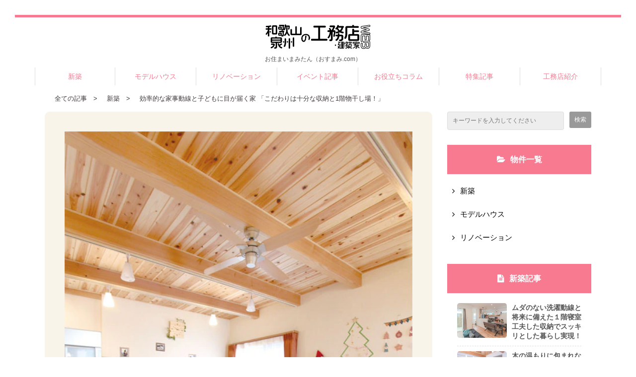

--- FILE ---
content_type: text/html; charset=utf-8
request_url: https://www.osumami.com/blog/hanamaru/20170217
body_size: 19573
content:
<!DOCTYPE html><html lang="ja"><head><meta charSet="utf-8"/><meta name="viewport" content="width=device-width"/><meta property="og:locale" content="ja_JP"/><meta property="og:type" content="article"/><meta property="og:title" content="効率的な家事動線と子どもに目が届く家こだわりは十分な収納と1階物干し場！│はなまるの家"/><meta property="og:description" content="黄緑色の可愛い玄関ドアが印象的な家に迎えてくれたのは、親子3人で暮らすTさんファミリー。奥様の実家近くにマイホーム探しを始めたところ、「たまたま近くに土地が見つかって」と奥様が妊娠中の家づくりとなりました。
　もっぱらインターネットで情報収集したというお二人は、木の家に魅力を感じて「はなまるの家」に資料請求し、モデルハウスを見学。家のコンセプトはもちろん、資金面の相談にも親身になってもらうなど対応の良さに満足したことも決め手になりました。
　「どんどんお腹が大きくなって動くのが大変でした（笑）。でも、クロス選びなどスタッフさんと仲良く盛り上がって決めていくのが楽しかったですね」。ショールームに並ぶ素敵なキッチンを見て悩みに悩んだことなど、家づくりの過程を振り返る奥様。
　そして「十分な収納と1階に洗濯物干し場があること」という奥様のこだわりが反映された家が完成しました。リビ
ングから水回り、和室が続く間取りは、スムーズな家事動線と子どもの動きが目に届く安心感。妊娠中にイメージした
子育てしやすい環境が実現しました。
　高い天井とウッドデッキ、迷って決めたクロスなど、お気に入りポイントいっぱいの家で、笑顔あふれる家族の暮らしが続きます。"/><meta property="og:site_name" content="おすまみ.com"/><meta property="twitter:card" content="summary_large_image"/><meta property="twitter:title" content="効率的な家事動線と子どもに目が届く家こだわりは十分な収納と1階物干し場！│はなまるの家"/><meta property="twitter:description" content="黄緑色の可愛い玄関ドアが印象的な家に迎えてくれたのは、親子3人で暮らすTさんファミリー。奥様の実家近くにマイホーム探しを始めたところ、「たまたま近くに土地が見つかって」と奥様が妊娠中の家づくりとなりました。
　もっぱらインターネットで情報収集したというお二人は、木の家に魅力を感じて「はなまるの家」に資料請求し、モデルハウスを見学。家のコンセプトはもちろん、資金面の相談にも親身になってもらうなど対応の良さに満足したことも決め手になりました。
　「どんどんお腹が大きくなって動くのが大変でした（笑）。でも、クロス選びなどスタッフさんと仲良く盛り上がって決めていくのが楽しかったですね」。ショールームに並ぶ素敵なキッチンを見て悩みに悩んだことなど、家づくりの過程を振り返る奥様。
　そして「十分な収納と1階に洗濯物干し場があること」という奥様のこだわりが反映された家が完成しました。リビ
ングから水回り、和室が続く間取りは、スムーズな家事動線と子どもの動きが目に届く安心感。妊娠中にイメージした
子育てしやすい環境が実現しました。
　高い天井とウッドデッキ、迷って決めたクロスなど、お気に入りポイントいっぱいの家で、笑顔あふれる家族の暮らしが続きます。"/><meta property="og:image" content="https://ferret-one.akamaized.net/images/5b73a9b9979afc78a700013d/large.jpeg?utime=1534306745"/><meta property="twitter:image" content="https://ferret-one.akamaized.net/images/5b73a9b9979afc78a700013d/large.jpeg?utime=1534306745"/><title>効率的な家事動線と子どもに目が届く家こだわりは十分な収納と1階物干し場！│はなまるの家 | おすまみ.com</title><meta name="description" content="黄緑色の可愛い玄関ドアが印象的な家に迎えてくれたのは、親子3人で暮らすTさんファミリー。奥様の実家近くにマイホーム探しを始めたところ、「たまたま近くに土地が見つかって」と奥様が妊娠中の家づくりとなりました。
　もっぱらインターネットで情報収集したというお二人は、木の家に魅力を感じて「はなまるの家」に資料請求し、モデルハウスを見学。家のコンセプトはもちろん、資金面の相談にも親身になってもらうなど対応の良さに満足したことも決め手になりました。
　「どんどんお腹が大きくなって動くのが大変でした（笑）。でも、クロス選びなどスタッフさんと仲良く盛り上がって決めていくのが楽しかったですね」。ショールームに並ぶ素敵なキッチンを見て悩みに悩んだことなど、家づくりの過程を振り返る奥様。
　そして「十分な収納と1階に洗濯物干し場があること」という奥様のこだわりが反映された家が完成しました。リビ
ングから水回り、和室が続く間取りは、スムーズな家事動線と子どもの動きが目に届く安心感。妊娠中にイメージした
子育てしやすい環境が実現しました。
　高い天井とウッドデッキ、迷って決めたクロスなど、お気に入りポイントいっぱいの家で、笑顔あふれる家族の暮らしが続きます。"/><link rel="canonical" href="https://www.osumami.com/blog/hanamaru/20170217"/><meta property="og:url" content="https://www.osumami.com/blog/hanamaru/20170217"/><link rel="shortcut icon" type="image/x-icon" href="https://ferret-one.akamaized.net/images/5b7bed8f5b3a43109a00e544/original.jpeg?utime=1534848399"/><link href="//www.osumami.com/feed.atom" rel="alternate" title="ATOM" type="application/atom+xml"/><link href="https://ferret-one.akamaized.net/cms/website/build_20251028151845/css/theme/cms/navi/style.css" rel="stylesheet"/><link href="https://ferret-one.akamaized.net/cms/website/build_20251028151845/css/theme/cms/fo-base.css" rel="stylesheet"/><link href="https://ferret-one.akamaized.net/cms/website/build_20251028151845/css/font-awesome.min.css" rel="stylesheet"/><style class="colors-class-list"></style><link href="https://ferret-one.akamaized.net/cms/website/build_20251028151845/css/global.css" rel="stylesheet"/><link href="/__/custom_css/sites/c18040619138?utime=1762141060648" rel="stylesheet"/><link href="/__/custom_css/pages/5b839ca15b3a4315a4003042?utime=1762141060648" rel="stylesheet"/><link href="/__/custom_css/ctactions/5b83f8d7979afc29540048e3?utime=1762141060648" rel="stylesheet"/><meta name="next-head-count" content="26"/><script data-nscript="beforeInteractive">(function(w,d,s,l,i){w[l]=w[l]||[];w[l].push({'gtm.start':
    new Date().getTime(),event:'gtm.js'});var f=d.getElementsByTagName(s)[0],
    j=d.createElement(s),dl=l!='dataLayer'?'&l='+l:'';j.async=true;j.src=
    '//www.googletagmanager.com/gtm.js?id='+i+dl;f.parentNode.insertBefore(j,f);
    })(window,document,'script','dataLayer','GTM-WPCFCN2');</script><link rel="preload" href="https://ferret-one.akamaized.net/cms/website/build_20251028151845/_next/static/css/3a2542541ae0a365.css" as="style"/><link rel="stylesheet" href="https://ferret-one.akamaized.net/cms/website/build_20251028151845/_next/static/css/3a2542541ae0a365.css" data-n-p=""/><link rel="preload" href="https://ferret-one.akamaized.net/cms/website/build_20251028151845/_next/static/css/86b167a98608df1a.css" as="style"/><link rel="stylesheet" href="https://ferret-one.akamaized.net/cms/website/build_20251028151845/_next/static/css/86b167a98608df1a.css" data-n-p=""/><noscript data-n-css=""></noscript><script defer="" nomodule="" src="https://ferret-one.akamaized.net/cms/website/build_20251028151845/_next/static/chunks/polyfills-c67a75d1b6f99dc8.js"></script><script src="https://ferret-one.akamaized.net/cms/website/build_20251028151845/javascripts/jquery-1.12.4.js" defer="" data-nscript="beforeInteractive"></script><script src="https://ferret-one.akamaized.net/cms/website/build_20251028151845/_next/static/chunks/webpack-554143d4af5fce44.js" defer=""></script><script src="https://ferret-one.akamaized.net/cms/website/build_20251028151845/_next/static/chunks/framework-79bce4a3a540b080.js" defer=""></script><script src="https://ferret-one.akamaized.net/cms/website/build_20251028151845/_next/static/chunks/main-f7336f9dc76502ff.js" defer=""></script><script src="https://ferret-one.akamaized.net/cms/website/build_20251028151845/_next/static/chunks/pages/_app-1c1efe28789e670d.js" defer=""></script><script src="https://ferret-one.akamaized.net/cms/website/build_20251028151845/_next/static/chunks/fec483df-e0f7afedb46a82ad.js" defer=""></script><script src="https://ferret-one.akamaized.net/cms/website/build_20251028151845/_next/static/chunks/1064-924f96e470c13a47.js" defer=""></script><script src="https://ferret-one.akamaized.net/cms/website/build_20251028151845/_next/static/chunks/1601-384935cec67d4297.js" defer=""></script><script src="https://ferret-one.akamaized.net/cms/website/build_20251028151845/_next/static/chunks/9257-a8076b1d1a5615f0.js" defer=""></script><script src="https://ferret-one.akamaized.net/cms/website/build_20251028151845/_next/static/chunks/131-01563986ccbef7bf.js" defer=""></script><script src="https://ferret-one.akamaized.net/cms/website/build_20251028151845/_next/static/chunks/6851-3bb54773a1a56603.js" defer=""></script><script src="https://ferret-one.akamaized.net/cms/website/build_20251028151845/_next/static/chunks/9330-68424c6c0b006903.js" defer=""></script><script src="https://ferret-one.akamaized.net/cms/website/build_20251028151845/_next/static/chunks/7224-d41f342b6b41a60a.js" defer=""></script><script src="https://ferret-one.akamaized.net/cms/website/build_20251028151845/_next/static/chunks/7938-b9745f42c4fce33e.js" defer=""></script><script src="https://ferret-one.akamaized.net/cms/website/build_20251028151845/_next/static/chunks/pages/website/%5BsiteName%5D/blog/articles/%5BarticleId%5D-eaf4e376eee78cf3.js" defer=""></script><script src="https://ferret-one.akamaized.net/cms/website/build_20251028151845/_next/static/1cKyrE7b5pU3sfK7jdddL/_buildManifest.js" defer=""></script><script src="https://ferret-one.akamaized.net/cms/website/build_20251028151845/_next/static/1cKyrE7b5pU3sfK7jdddL/_ssgManifest.js" defer=""></script></head><body id="page-custom-css-id"><div id="__next" data-reactroot=""><noscript><iframe title="gtm" src="https://www.googletagmanager.com/ns.html?id=GTM-WPCFCN2" height="0" width="0" style="display:none;visibility:hidden"></iframe></noscript><div id="page-show" page_title="blog_template" form_page="false"></div><div id="page-analyse" data-id="5b73a90b7f0ebd449c010c1a" style="display:none"></div><div class="navi-002-01 blog_content_navi"><header class="clearfix" role="banner" id="navigations"><div class="inner"><div class="navigation-cont clearfix"><div class="logo"><h1><a href="/"><img src="https://ferret-one.akamaized.net/images/5f2d2cb4204ae10b62cc73d9/original.jpeg?utime=1596796084" alt="おすまみ.com" width="934" height="200"/></a></h1></div><div class="cont"><div class="row row-1"><div class="col col-1 header_description"><div class="component component-1 text text-align-center" style="overflow-wrap:break-word">お住まいまみたん（おすまみ.com）</div></div><div class="col col-2"></div></div></div></div><nav class="main-menu navigation-hide-border navigation-font-family pc" style="font-family:;height:;min-height:;padding:;margin:;border:;overflow:;justify-content:"><ul class="clearfix"><li class="level-01"><a href="/__/categories/shinchiku">新築</a></li><li class="level-01"><a href="/__/categories/modelhouse">モデルハウス</a></li><li class="level-01"><a href="/__/categories/renovation">リノベーション</a></li><li class="level-01"><a href="/event">イベント記事</a></li><li class="level-01"><a href="/__/categories/column">お役立ちコラム</a></li><li class="level-01"><a href="/__/categories/featurearticles">特集記事</a></li><li class="level-01"><a href="/koumuten">工務店紹介</a></li></ul></nav></div></header></div><div class="clearfix theme-fo-base v2-0 no-header" id="fo-base"><div class="breadcrumbs"><ul class="clearfix"><li><a href="/blog">全ての記事</a></li><li><a href="/__/categories/shinchiku">新築</a></li><li><span>効率的な家事動線と子どもに目が届く家
「こだわりは十分な収納と1階物干し場！」</span></li></ul></div><div class="wrapper clearfix side-right page-5b839ca15b3a4315a4003042"><div class="contents blog-contents"><section class="content-element content-1 blog_content blog_content_article" style="border:#FFFFFF"><div class="inner"><div class="row row-1"><div class="col col-1"><article class="component blog_article" itemscope="" itemType="https://schema.org/Article"><div class="article-eyecatch"><img loading="eager" id="" src="https://ferret-one.akamaized.net/images/5b73a9b9979afc78a700013d/original.jpeg?utime=1534306745" alt="catch-img" class="" height="900" width="600" role="presentation"/></div><div class="article-post"><h1 itemProp="headline">効率的な家事動線と子どもに目が届く家
「こだわりは十分な収納と1階物干し場！」</h1><div class="article-meta-info"><span class="post-date"><i class="fa fa-calendar"></i><time dateTime="2018-09-20T14:38:37.111Z" itemProp="datePublished">2018-09-20 14:38</time></span><span class="article-author"><i class="fa fa-user"></i>おすまみ編集部6</span><span class="article-category"><i class="fa fa-folder-open-o"></i><a href="/__/categories/shinchiku">新築</a></span><p><span class="article-tags"><i class="fa fa-tags"></i><a href="/__/tags/%E6%96%B0%E7%AF%89" class="tag">新築</a><a href="/__/tags/%E5%92%8C%E6%AD%8C%E5%B1%B1" class="tag">和歌山</a><a href="/__/tags/%E5%92%8C%E6%AD%8C%E5%B1%B1%E5%B8%82" class="tag">和歌山市</a><a href="/__/tags/50%E5%9D%AA" class="tag">50坪</a><a href="/__/tags/50%E3%81%8B%E3%82%8959%E5%9D%AA" class="tag">50から59坪</a></span></p></div><div class="component richtext"><h2 id="5b73a90b7f0ebd449c010c1a-1532604005361" data-heading-id="1532604005361"><span style="color:#000000;">資金面の親身な対応も決め手のひとつに</span></h2><p><br></p><p>　黄緑色の可愛い玄関ドアが印象的な家に迎えてくれたのは、親子3人で暮らすTさんファミリー。奥様の実家近くにマイホーム探しを始めたところ、「たまたま近くに土地が見つかって」と奥様が妊娠中の家づくりとなりました。<br>　もっぱらインターネットで情報収集したというお二人は、木の家に魅力を感じて「はなまるの家」に資料請求し、モデルハウスを見学。家のコンセプトはもちろん、資金面の相談にも親身になってもらうなど対応の良さに満足したことも決め手になりました。<br>　「どんどんお腹が大きくなって動くのが大変でした（笑）。でも、クロス選びなどスタッフさんと仲良く盛り上がって決めていくのが楽しかったですね」。ショールームに並ぶ素敵なキッチンを見て悩みに悩んだことなど、家づくりの過程を振り返る奥様。<br>　そして「十分な収納と1階に洗濯物干し場があること」という奥様のこだわりが反映された家が完成しました。リビ<br>ングから水回り、和室が続く間取りは、スムーズな家事動線と子どもの動きが目に届く安心感。妊娠中にイメージした<br>子育てしやすい環境が実現しました。<br>　高い天井とウッドデッキ、迷って決めたクロスなど、お気に入りポイントいっぱいの家で、笑顔あふれる家族の暮らしが続きます。</p><p><br></p><div class="article-component border"><hr class="type03 border-margin-large"></div><p class="custom-align-center" style="text-align: center;"><img style="max-width: 100%;width: auto !important;" data-cke-saved-src="https://ferret-one.akamaized.net/images/5b73a9a8979afc78ef0003f7/original.jpeg" src="https://ferret-one.akamaized.net/images/5b73a9a8979afc78ef0003f7/original.jpeg"></p><p>T様邸　敷地面積：165.29㎡（50.00坪）/ 延床面積：124.5㎡（37.66坪）/ 構造・工法：木造在来工法 2階建</p><div class="article-component border"><hr class="type03 border-margin-large"></div><p><span style="color:#000000;"><span style="font-size:18px;">ママの声：ココにこだわりました！</span></span></p><p>妊娠中ということもあり、インターネットでいろんな住宅会社をチェックした上で絞り込み、ここ！ということろに資料請求してからモデルハウスを見に行くという方法がスムーズでした。家づくりにおいてはこだわりを持つことも必要ですが、経験も知識も豊富なプロの意見を取り入れるという姿勢も大事かと思います。収納や家事動線、子どもを見守りやすい間取り、色の組み合わせなど、女性スタッフならではのアドバイスをもらえたのもありがたかったですね。最初はシンプルかっこいい系が希望だったのですが、楽しく家づくりをしていく中で、最終的には可愛いお家ができあがって大満足です。</p><p class="custom-align-center" style="text-align: center;"><br></p><div class="article-component border"><hr class="type03 border-margin-large"></div><p class="custom-align-center" style="text-align: center;"><br></p><p><br></p><p class="custom-align-center" style="text-align: center;"><img style="max-width: 100%;width: auto !important;" data-cke-saved-src="https://ferret-one.akamaized.net/images/5b73ab05979afc78ef0004ca/normal.jpeg" src="https://ferret-one.akamaized.net/images/5b73ab05979afc78ef0004ca/normal.jpeg"></p><p class="custom-align-center" style="text-align: center;"><br></p><p class="custom-align-center" style="text-align: center;"><img style="max-width: 100%;width: auto !important;" data-cke-saved-src="https://ferret-one.akamaized.net/images/5b73ab13979afc78ab000506/normal.jpeg" src="https://ferret-one.akamaized.net/images/5b73ab13979afc78ab000506/normal.jpeg"></p><p class="custom-align-center" style="text-align: center;"><br></p><p class="custom-align-center" style="text-align: center;"><img style="max-width: 100%;width: auto !important;" data-cke-saved-src="https://ferret-one.akamaized.net/images/5b73ab245b3a431c6400814c/normal.jpeg" src="https://ferret-one.akamaized.net/images/5b73ab245b3a431c6400814c/normal.jpeg"></p><p class="custom-align-center" style="text-align: center;"><br></p><p class="custom-align-center" style="text-align: center;"><img style="max-width: 100%;width: auto !important;" data-cke-saved-src="https://ferret-one.akamaized.net/images/5b73ab407f0ebd12ff0003d7/normal.jpeg" src="https://ferret-one.akamaized.net/images/5b73ab407f0ebd12ff0003d7/normal.jpeg"></p><p class="custom-align-center" style="text-align: center;"><br></p><p class="custom-align-center" style="text-align: center;"><img style="max-width: 100%;width: auto !important;" data-cke-saved-src="https://ferret-one.akamaized.net/images/5b73ab6b5b3a432cc8000db6/normal.jpeg" src="https://ferret-one.akamaized.net/images/5b73ab6b5b3a432cc8000db6/normal.jpeg"></p><p class="custom-align-center" style="text-align: center;"><br></p><p class="custom-align-center" style="text-align: center;"><img style="max-width: 100%;width: auto !important;" data-cke-saved-src="https://ferret-one.akamaized.net/images/5b73ab797f0ebd132a000fff/normal.jpeg" src="https://ferret-one.akamaized.net/images/5b73ab797f0ebd132a000fff/normal.jpeg"></p><p class="custom-align-center" style="text-align: center;"><br></p><div class="article-component border"><hr class="type03 border-margin-large"></div><p><span style="font-size:18px;">おうちづくりのポイント！</span></p><p>冬暖かく夏涼しく暮らせるのが木を使った家の特徴です。見た目も住みやすさも大切だと考えて家づくりを進めています。今回は、断熱は東北地方並みの仕様で、耐震等級3を取得した長期優良住宅であり、理想の形の家をお届けできました。ウッドデッキがあることを前提に間取りを考え、地形を活かして冬でも陽射しがたっぷり取り込めるよう設計しました。資金面でのご相談にもしっかり対応しますので、お家づくりを考え始めたらぜひ一度お問い合わせ下さい。</p><p class="custom-align-center" style="text-align: center;"><img style="max-width: 100%; width: 255px; height: auto;" data-cke-saved-src="https://ferret-one.akamaized.net/images/5b73aba7979afc688600915f/normal.jpeg" src="https://ferret-one.akamaized.net/images/5b73aba7979afc688600915f/normal.jpeg"></p><p class="custom-align-center" style="text-align: center;">はなまるの家<br>担当／白木社長</p><div class="article-component border"><hr class="type03 border-margin-large"></div><p class="custom-align-center" style="text-align: center;"><br></p><p class="custom-align-center" style="text-align: center;"><img style="max-width: 100%;width: auto !important;" data-cke-saved-src="https://ferret-one.akamaized.net/images/5b74ffbb979afc6532001079/normal.jpeg" src="https://ferret-one.akamaized.net/images/5b74ffbb979afc6532001079/normal.jpeg"></p><p><br></p><p class="custom-align-center" style="text-align: center;"><img style="max-width: 100%;width: auto !important;" data-cke-saved-src="https://ferret-one.akamaized.net/images/5b73ac675b3a433032000af1/normal.jpeg" src="https://ferret-one.akamaized.net/images/5b73ac675b3a433032000af1/normal.jpeg"></p><p><br></p><div class="article-component border"><hr class="type03 border-margin-large"></div><p><span style="font-size:36px;"><span style="color:#d3d3d3;"><strong>|</strong></span></span><span style="font-size:20px;"><strong>お問い合わせ</strong></span></p><p><span style="font-size:18px;">はなまるの家</span></p><p><span style="font-size:14px;">TEL：0120-870-484</span></p><p data-heading-id=""><span style="font-size:14px;">和歌山市梶取316-12　<a data-cke-saved-href="https://goo.gl/maps/DAW75vgBQm72" href="https://goo.gl/maps/DAW75vgBQm72" target="_blank" data-hu-actiontype="" data-hu-event="" data-hu-label="">[MAP]</a></span></p><p data-heading-id=""><span style="font-size:14px;">営業時間／</span>9:00～18:00<span style="font-size:14px;">　定休日／</span>水曜日<span style="font-size:14px;">&nbsp;P／</span>6台</p><h5 id="5b73a90b7f0ebd449c010c1a-1542663330554" data-heading-id="1542663330554"><a data-cke-saved-href="https://www.ehanamaru.com/" href="https://www.ehanamaru.com/" target="_blank" data-hu-actiontype="click" data-hu-event="はなまるの家（株式会社白木工務店）_HPアクセス数" data-hu-label="">[ホームページ]</a></h5><p class="custom-align-center" style="text-align: center;"><br></p><p class="custom-align-center" style="text-align: center;"><a data-cke-saved-href="//www.osumami.com/__/tags/はなまるの家（株式会社白木工務店）" href="//www.osumami.com/__/tags/%E3%81%AF%E3%81%AA%E3%81%BE%E3%82%8B%E3%81%AE%E5%AE%B6%EF%BC%88%E6%A0%AA%E5%BC%8F%E4%BC%9A%E7%A4%BE%E7%99%BD%E6%9C%A8%E5%B7%A5%E5%8B%99%E5%BA%97%EF%BC%89" target="_blank" rel=""><img style="max-width: 100%; width: 528px; height: auto;" data-cke-saved-src="https://ferret-one.akamaized.net/images/5b5ed8aa979afc1c7c004ea6/normal.png" src="https://ferret-one.akamaized.net/images/5b5ed8aa979afc1c7c004ea6/normal.png"></a></p><p class="custom-align-center" style="text-align: center;"><br></p></div><section class="author"><div class="author-image"><img loading="lazy" id="" src="https://ferret-one.akamaized.net/cms/website/build_20251028151845/no-image.png" alt="おすまみ編集部6" class="" role="presentation"/></div><div class="author-info"><h1 class="author-name">おすまみ編集部6</h1><div class="author-description"></div></div></section></div></article><section class="prev-next-link"><a class="prev-link" href="/blog/showa-sensyu/20170217"><h3 class="prev-next-label">前の記事</h3><div class="thumb-wrap"><img loading="lazy" id="" src="https://ferret-one.akamaized.net/images/5b73afb9979afc78a70022b4/thumb.jpeg?utime=1534308281" alt="prev-article-image" class="" height="653" width="980" role="presentation"/><p>地震にも安心の構造と充実した設備に納得！
「家族に合わせた家が実現するっていいですね！」</p></div></a><a class="next-link" href="/blog/asairyo/20170217"><h3 class="prev-next-label">次の記事</h3><div class="thumb-wrap"><img loading="lazy" id="" src="https://ferret-one.akamaized.net/images/5b72563a5b3a4335f000239c/thumb.jpeg?utime=1534219834" alt="next-article-image" class="" height="767" width="980" role="presentation"/><p>経年変化が味わいになる
アンティークのような上質な質感に</p></div></a></section></div></div></div></section><section class="content-element content-2"><div class="inner"><div class="row row-1"><div class="col col-1"><div class="component component-1 social-button"><ul style="text-align:center"><li style="display:inline-block;vertical-align:top;line-height:0;padding:10px 20px"><div class="fb-share-button" data-href="" data-layout="button"></div></li><li style="display:inline-block;vertical-align:top;line-height:0;padding:10px 20px" class="styles_twitter-button__9jALA"><a class="twitter-share-button" href="https://twitter.com/share" data-lang="ja" data-count="horizontal" data-url="">ツイート</a></li><li style="display:inline-block;vertical-align:top;line-height:0;padding:10px 20px;margin-right:-50px"><a class="pocket-btn" data-save-url="" data-pocket-count="horizontal" data-pocket-label="pocket" data-lang="ja">Pocket</a></li><li style="display:inline-block;vertical-align:top;line-height:0;padding:10px 20px"><a href="//b.hatena.ne.jp/entry/" class="hatena-bookmark-button" data-hatena-bookmark-lang="ja" data-hatena-bookmark-layout="standard-balloon" title="このエントリーをはてなブックマークに追加"><img src="//b.st-hatena.com/images/entry-button/button-only@2x.png" alt="このエントリーをはてなブックマークに追加" width="20" height="20" style="border:none"/></a></li></ul></div></div></div><div class="row row-2"><div class="col col-1"><div class="cta-5b83f8d7979afc29540048e3" id="cta-5b83f8d7979afc29540048e3"><div class="component component-1 cta id-50dfeb1ce2fbc19885eea43a"><div class="cta-row cta-row-0"><div class="cta-column cta-column-0" style="width:95%"><div class="component cta-component-0 button cta-button"><div class="button-cont center"><a href="/Campaign_Claim_form202204" target="_self" data-lp-cta="true" data-hu-event="ブログ（資料請求はコチラ）" data-hu-actiontype="click" class="center size-l orange">資料請求はコチラ</a></div></div></div></div></div></div></div></div></div></section><section class="content-element content-3 blog_content blog_content_footer article pickup"><div class="inner"><div class="row row-1"><div class="col col-1"><div class="component component-1 icon"><div class="icon-cont center"><a><i class="fa size-medium black fa-pencil"></i></a></div></div><div id="5b839ca15b3a4315a4003042-707dbfcbfe22606ed9ca4d8d" class="component component-2 rich-heading heading rich-heading-align-center"><h3>最新の特集ページ</h3></div></div></div><div class="row row-2"><div class="col col-1"><div class="component component-1 entry-list entry-image-list"><div class="article-list"><div class="article-per-page"></div></div></div></div></div><div class="row row-3"><div class="col col-1"></div></div></div></section></div><div class="side right blog_content blog_content_side blog_content_newconst"><div class="inner"><div class="component component-1 search"><div class="search-cont"><form id="search_keyword" method="get" action="/__/search" accept-charset="UTF-8"><input type="search" name="q" id="q" placeholder="キーワードを入力してください" itemProp="query-input" required=""/><input type="hidden" name="page_id" value="5b839ca15b3a4315a4003042"/><input type="hidden" name="place_holder" value="キーワードを入力してください"/><input type="hidden" name="display_items" value="title,show"/><input type="submit" value="検索"/></form></div></div><div id="5b839ca15b3a4315a4003042-0c94971352147a4de0702dc3" class="component component-2 blog_content blog_content_h3_category rich-heading heading rich-heading-align-center"><h3>物件一覧</h3></div><div class="component component-3 list vertical none"><ul style="overflow-wrap:break-word"><li><a href="/__/categories/shinchiku" target="_self">新築</a></li><li><a href="/__/categories/modelhouse" target="_self">モデルハウス</a></li><li><a href="/__/categories/renovation" target="_self">リノベーション</a></li></ul></div><div id="5b839ca15b3a4315a4003042-2ad0375edb8eb381e8a7128b" class="component component-4 blog_content blog_content_h3_home rich-heading heading rich-heading-align-center"><h3>新築記事</h3></div><div class="component component-5 entry-list entry-image-list"><div class="article-list"><div class="article-per-page"></div></div></div><div class="component component-6 button"><div class="button-cont center"><a href="/__/categories/shinchiku" target="_self" class="center size-s blue">もっと記事を見る</a></div></div><div id="5b839ca15b3a4315a4003042-ec93ef50c67263e8ce79d160" class="component component-7 blog_content blog_content_h3_tag rich-heading heading rich-heading-align-center"><h3>注目タグ</h3></div><div class="component component-8 tag_cloud"></div><div class="component component-9 button"><div class="button-cont center"><a href="/tag_more" target="_self" class="center size-s blue">もっとタグを見る</a></div></div></div></div></div><div class="foot blog_footer"><div class="foot-cont"><div class="row row-1 page-top"><div class="col col-1"><div class="component component-1 icon"><div class="icon-cont center"><a href="#" target="_self"><i class="fa size-medium black fa-angle-up"></i></a></div></div></div></div><div class="row row-2 text-center"><div class="col col-1" style="width:100%"><div class="component component-1 image resizeable-comp align-center" style="text-align:center"><img loading="lazy" id="" src="https://ferret-one.akamaized.net/resized_images/5b87c4977f0ebd18c4000da3/original.png?utime=1535624343" alt="" class="" style="width:234px;border-radius:0;max-width:100%" role="presentation"/></div><div class="component component-2 list horizontal none"><ul style="overflow-wrap:break-word"><li><a href="/hatena" target="_self">お住まいまみたん（おすまみ）とは</a></li><li><a href="/form" target="_self">お問い合わせ</a></li><li><a href="https://sensyuad.jp/privacy/" target="_self">個人情報の取扱いについて</a></li><li><a href="https://sensyuad.jp/company/" target="_self">会社情報</a></li></ul></div></div></div></div><div class="foot-copyright"><p>copyright©2018 SensyuAd Co.,Ltd. all rights reserved.</p></div></div></div></div><script id="__NEXT_DATA__" type="application/json">{"props":{"pageProps":{"site":{"_id":"5ac722d1014c8e13ab000f3e","name":"c18040619138","title":"おすまみ.com","public_powered_link":false,"theme":{"_id":"58b4cf57256aa667ab000000","color":"FFFFFF","name":"fo-base","display_name":"ferretOneBase","image_content_type":"image/png","image_file_size":"613048","image_fingerprint":"","status":true,"updated_at":"2020-11-05T01:49:34.534Z","created_at":"2017-02-28T01:16:07.730Z","is_sub_theme":false,"is_admin_theme":false,"theme_type":"","site_type_id":"undefined","description":""},"cms_ver":"v2-0","semantic_html":false,"use_theme_navi_css":true,"js_script_enable":true,"google_tagmanager_id":"GTM-WPCFCN2","show_top_breadcrumb":false,"favicon_id":"5b7bed8f5b3a43109a00e543","public_with_test_mode":false,"access_tracking":true,"rss_feed":"5ac722f869ef17669200403d","domain":"www.osumami.com","google_webmaster_content":"j7H44_7PxQkJRSaBqU2q8ooTi04gxxCeCwKTtSe9JrM","allow_sanitize":true,"cert":{"_id":"5ba45cbd7f0ebd6c8401474d","status":"free_cert","expires_at":"2026-01-18T15:00:00.000Z","current_domain":"www.osumami.com","updated_at":"2025-10-21T17:15:56.128Z","use_sans":false},"ad_storage":false,"analytics_storage":false},"page":{"_id":"5b839ca15b3a4315a4003042","name":"blog_template","base_design_id":"63f3150fbc78e60032f18b07","sidebar_position":"side-right","path":"/12014","use_updated_at_detail":false,"use_created_at_detail":true},"layoutElements":{"navi":{"_id":"606d600a31ebc107d0a5ff53","_type":"NaviElement","brand_title_font_weight_bold":true,"brand_title_color":"000000","use_brand_logo":true,"show_navi":true,"font_type":"","sass_str":".navi, .navi-001-01, .navi-002-01 {\n  /* sample */\n}\n","bg_color":null,"bg_image_id":null,"bg_position":null,"border_color":null,"border_width":null,"brand_title":null,"business_time":null,"created_at":"2018-07-04T08:00:55.000Z","fix_navi":false,"hide_border":false,"klass":"blog_content_navi","logo_id":"5f2d2cb4204ae10b62cc73d9","logo_link":"","margin_bottom":null,"margin_left":null,"margin_right":null,"margin_top":null,"no_bg_image":false,"old_style":false,"phone_number":null,"updated_at":"2021-03-26T08:57:16.041Z","brand_title_font_size":"medium","rows_count":"2","menu_items_count":"7","bg_repeat":null,"border_style":null,"rows":[{"_id":"5b3c7eb67f0ebd496c00691e","_type":"Row","sass_str":".row {\n  /* sample */\n}\n","background_src":null,"bg_color":null,"bg_image_id":null,"bg_position":null,"bg_repeat":null,"block_group":null,"border_color":null,"border_style":null,"border_width":null,"created_at":"2018-07-04T08:00:55.000Z","invisible":false,"klass":null,"margin_bottom":null,"margin_left":null,"margin_right":null,"margin_top":null,"mobile_reverse_order":false,"no_bg_image":false,"updated_at":"2018-07-04T08:00:55.000Z","columns":[{"_id":"5b3c7eb67f0ebd496c00691f","sass_str":".col {\n  /* sample */\n}\n","_type":"Column","background_src":null,"bg_color":null,"bg_image_id":null,"bg_position":null,"bg_repeat":null,"border_color":null,"border_style":null,"border_width":null,"created_at":"2018-07-04T08:00:55.000Z","klass":"header_description","margin_bottom":null,"margin_left":null,"margin_right":null,"margin_top":null,"no_bg_image":false,"updated_at":"2018-07-04T08:00:55.000Z","width_percent":null,"components":[{"_id":"351086690e059f166e609a5b","_type":"TextComponent","color":"black","sass_str":".component.text {\n  /* sample */\n}\n","align":"left","background_src":null,"bg_color":"","bg_image_id":null,"bg_position":"","bg_repeat":null,"border_color":"","border_style":null,"border_width":null,"class_color":"","class_name":null,"component_control":null,"content":"お住まいまみたん（おすまみ.com）","created_at":"2018-08-27T07:17:24.817Z","invisible":false,"klass":"","margin_bottom":null,"margin_left":null,"margin_right":null,"margin_top":null,"markdown_html":null,"mode":"rich_text","no_bg_image":false,"text_position":"center","updated_at":"2018-08-27T07:17:24.817Z"}]},{"_id":"5b3c7eb67f0ebd496c006920","sass_str":".col {\n  /* sample */\n}\n","_type":"Column","background_src":null,"bg_color":null,"bg_image_id":null,"bg_position":null,"bg_repeat":null,"border_color":null,"border_style":null,"border_width":null,"created_at":"2018-07-04T08:00:55.000Z","klass":null,"margin_bottom":null,"margin_left":null,"margin_right":null,"margin_top":null,"no_bg_image":false,"updated_at":"2018-07-04T08:00:55.000Z","width_percent":null}]}]},"rightSidebar":{"_id":"605b1aab52a3ed0dbbaa852e","_type":"SidebarElement","sass_str":".side {\n  /* sample */\n}\n","bg_color":null,"bg_image_id":null,"bg_position":null,"border_color":null,"border_width":null,"created_at":"2018-07-04T08:00:55.002Z","klass":"blog_content blog_content_side blog_content_newconst","margin_bottom":null,"margin_left":null,"margin_right":null,"margin_top":null,"no_bg_image":false,"updated_at":"2021-03-24T10:48:44.140Z","bg_repeat":null,"border_style":null,"position":"right","components":[{"_id":"2174296471c144088e000688","_type":"SearchComponent","place_holder":"キーワードを入力してください","sass_str":".component.search {\n  /* sample */\n}\n","display_items":["title","show"],"align":"left","background_src":null,"bg_color":null,"bg_image_id":null,"bg_position":null,"bg_repeat":null,"border_color":null,"border_style":null,"border_width":null,"component_control":null,"content":"検索パーツ","created_at":"2018-07-27T02:40:56.992Z","klass":null,"margin_bottom":null,"margin_left":null,"margin_right":null,"margin_top":null,"no_bg_image":false,"updated_at":"2018-07-27T02:40:56.992Z"},{"_id":"0c94971352147a4de0702dc3","_type":"RichHeadingComponent","price_plan":"プラン","sass_str":".component.rich-heading {\n  /* sample */\n}\n","align":"left","background_src":null,"bg_color":"","bg_image_id":null,"bg_position":"","bg_repeat":null,"border_color":"","border_style":null,"border_width":null,"class_color":"","class_name":null,"component_control":null,"content":"物件一覧","created_at":"2018-08-27T07:17:24.814Z","element_id":null,"invisible":false,"klass":"blog_content blog_content_h3_category","margin_bottom":null,"margin_left":null,"margin_right":null,"margin_top":null,"no_bg_image":false,"price_plan_color":null,"rich_heading_type":"h3","text_position":"center","updated_at":"2018-08-27T07:17:24.814Z"},{"_id":"93bc458477f635c52343e716","_type":"ListComponent","sass_str":".component.list {\n  /* sample */\n}\n","show_arrangement":true,"align":"left","arrangement":"vertical","background_src":null,"bg_color":"","bg_image_id":null,"bg_position":"","bg_repeat":null,"border_color":"","border_style":null,"border_width":null,"color":null,"component_control":null,"content":null,"created_at":"2018-08-27T14:16:55.241Z","klass":"","list_style_type":"none","margin_bottom":null,"margin_left":null,"margin_right":null,"margin_top":null,"no_bg_image":false,"updated_at":"2018-08-27T14:16:55.241Z","links":[{"_id":"605b1aab52a3ed0dbbaa84ca","open_target":"_self","article_id":null,"blog_id":null,"download_link":"","heading_component_id":"","heading_element_id":null,"no_follow":false,"page_id":"5b9a173c979afc79ba007cd2","title":"新築","url":"/__/categories/shinchiku"},{"_id":"605b1aab52a3ed0dbbaa84cb","open_target":"_self","article_id":null,"blog_id":null,"download_link":"","heading_component_id":"","heading_element_id":null,"no_follow":false,"page_id":"5ba2903b979afc786b00c079","title":"モデルハウス","url":"/__/categories/modelhouse"},{"_id":"605b1aab52a3ed0dbbaa84cc","open_target":"_self","article_id":null,"blog_id":null,"download_link":"","heading_component_id":"","heading_element_id":null,"no_follow":false,"page_id":"5ba292ee7f0ebd3e33008b94","title":"リノベーション","url":"/__/categories/renovation"}]},{"_id":"2ad0375edb8eb381e8a7128b","_type":"RichHeadingComponent","price_plan":"プラン","sass_str":".component.rich-heading {\n  /* sample */\n}\n","align":"left","background_src":null,"bg_color":"","bg_image_id":null,"bg_position":"","bg_repeat":null,"border_color":"","border_style":null,"border_width":null,"class_color":"","class_name":null,"component_control":null,"content":"新築記事","created_at":"2018-08-27T06:48:09.115Z","element_id":null,"invisible":false,"klass":"blog_content blog_content_h3_home","margin_bottom":null,"margin_left":null,"margin_right":null,"margin_top":null,"no_bg_image":false,"price_plan_color":null,"rich_heading_type":"h3","text_position":"center","updated_at":"2018-08-27T06:48:09.115Z"},{"_id":"f8f8df41d5fcce114cf61834","_type":"ArticleListComponent","sass_str":".entry-list {\n  /* sample */\n}\n","tag_id":"","category_id":"5b839f17979afc0f54001f25","display_items":["title","thumbnail_image"],"use_pagination":false,"per_page_changeable":false,"align":"left","background_src":null,"bg_color":"","bg_image_id":null,"bg_position":"","bg_repeat":null,"border_color":"","border_style":null,"border_width":null,"col_number_class":"entry-image-list","component_control":null,"content":null,"created_at":"2018-07-27T02:40:56.992Z","is_without_article_notify":false,"klass":"","list_size":"small","margin_bottom":null,"margin_left":null,"margin_right":null,"margin_top":null,"no_bg_image":false,"per_page":"5","show_low_level":false,"sort_by":"public_desc","time_format":"hyphen","top_page_id":"5ac722f869ef17669200403d","updated_at":"2018-07-27T02:40:56.992Z"},{"_id":"cd6dfbd1977ecd9e5c71d237","_type":"ButtonComponent","sass_str":".component.button {\n  /* sample */\n}\n","actiontype":"click","align":"left","background_src":null,"bg_color":"","bg_image_id":null,"bg_position":"","bg_repeat":null,"border_color":"","border_style":null,"border_width":null,"button_color":"blue","button_color_customize":null,"button_link":null,"button_position":"center","button_size":"small","button_text":"もっと記事を見る","color":null,"component_control":null,"content":null,"created_at":"2018-08-27T06:48:09.115Z","event":"","font_size":null,"font_weight":null,"invisible":false,"klass":"","label":"","lp_cta":false,"margin_bottom":null,"margin_left":null,"margin_right":null,"margin_top":null,"no_bg_image":false,"updated_at":"2018-08-27T06:48:09.115Z","link":{"_id":"605b1aab52a3ed0dbbaa84e7","open_target":"_self","article_id":null,"blog_id":null,"download_link":"","heading_component_id":null,"heading_element_id":null,"no_follow":false,"page_id":null,"title":"新築","url":"/__/categories/shinchiku"}},{"_id":"ec93ef50c67263e8ce79d160","_type":"RichHeadingComponent","price_plan":"プラン","sass_str":".component.rich-heading {\n  /* sample */\n}\n","align":"left","background_src":null,"bg_color":"","bg_image_id":null,"bg_position":"","bg_repeat":null,"border_color":"","border_style":null,"border_width":null,"class_color":"","class_name":null,"component_control":null,"content":"注目タグ","created_at":"2018-08-27T07:17:24.814Z","element_id":null,"invisible":false,"klass":"blog_content blog_content_h3_tag","margin_bottom":null,"margin_left":null,"margin_right":null,"margin_top":null,"no_bg_image":false,"price_plan_color":null,"rich_heading_type":"h3","text_position":"center","updated_at":"2018-08-27T07:17:24.814Z"},{"_id":"460ff7add3abd2059bc00b24","_type":"TagCloudComponent","numbertag":"10","tag_scope":"site_tags","sass_str":".component.tag_cloud {\n  /* sample */\n}\n","align":"left","background_src":null,"bg_color":null,"bg_image_id":null,"bg_position":null,"bg_repeat":null,"border_color":null,"border_style":null,"border_width":null,"component_control":null,"content":"タグクラウドパーツ","created_at":"2018-07-27T02:40:56.992Z","klass":null,"margin_bottom":null,"margin_left":null,"margin_right":null,"margin_top":null,"no_bg_image":false,"tagcloud":null,"updated_at":"2023-08-09T22:16:25.578Z","assigned_tag_ids":["5d63aa3d2119941b7f0029f2","5ec2397daf1fe203f373230d","648accfa470b7d051fc98836","5d64fd5dc58bfa3cfa0007de","5bf2c6b25b3a4376bc0028ca","5bee9d135b3a432230005ab4","5bf2ba728bb6cc2d850018d1","5bf250b18bb6cc61c80041f7","5bf2befb5b3a4376c9003650","5bee925c8bb6cc4a56000488","5bffbde17f0ebd1b43000489","60124571d4fef10046b5da1c","602e2e685d70ec05780ab08b","60c3362e5a95001348c83a4c","60dee5dfe79cb30e2446bcf5","6113859e16fcc60af41bad99","614da122bb96750df98ed18c","615fda770fde830caf89797e","614d9c139e7a3a3ed2fa8c28","61a04995278d7f31196dfe77","628c8c4a208bb305551dea28","627ddc870ac899360535832a","62a1c1c303cd991369d4d244","635b9d8954abc635437a2d86","634909e27614cc31c497c5b9","640ae8835618693603ad5517","64941dd54636f90c3a4d3667","64afbaf655e30e1b9d2db254","64ca731cf4aabf11e408916f","6049bee66d5b7f0a24d42f04","6434f749cbff5205dd876446","633149f8de68820b855c88b7","6048e2fa1ba9cc238460df1b","6048e289ca885225bd84a524","60ffc286f66f510826a75261","60487c8f1ba9cc0d75612203","6164e8c5c893f2398a693cf5","6048e4ba1ba9cc238460df2c","6048e381f7dbbb20da681e8c","6048e78a1ba9cc230760e4eb","6048e525f7dbbb205c681ff8","6049c36a253ddd0bd913b9d7","619d9fc9dabf8c04c1842b7d","63ce04f91982e30217a0f2e7","6035db5555d487014eb37539","600bbb77c4842b33dae8b7bb","641a614011ef016f28f32d7e","6199d14bc4f22548727ca2a3","609faeb1a6b10013f035f0aa","61992b24dabf8c26a9840f24","616546d2f957550e67bd27b0","63ce04d98bcef502d925b1f3","60617779ad008c072a3afe9c","621c47ba9f77ce0133ac556a","608669dd83d4db74eb4aef81","61ee00934bce0c7e495b1c2e","63d22434beddb70c6e4b888f","63ce0487541f34018dab0a5c","6164e55168fde136945e13ab","635f599800a88509d08ba52e","6498e2b492c55402c90bfddd","64140386c2ada157b1f8aa90","61c92849419c400989e77264","6164eca3c893f23b7468c38f","61c974a4038ac94d1c8c89a8","62b184d203c35f02292ca01d","60763afa5ca10721c7c47eeb","615112969e7a3a402bfab95f","60dd4deb458d9945c3e40f2e","60a2327cc4f0d310d4f87825","641a614e18e8e30ad112597a","62e0f42ea902f507c0f42ac4","63e0c2170816a315cfca14a7","6315ac141d26160e42ef747a","63d2244193ab2b0c451eb9f2","61e7ac6f09ef360310b82061","61edfcf576488d657a889967","60ffc16cf66f5107c6a756de","649b52994703660ba150171f","61ea0b1a4bce0c303c5be400","60ffc1a9bc99050685428317","6445f1d276bfde0bb5b54e0c","64212e2368112200b640dc6c","63ce04bf8bcef501fa2637f5","6087af2802fc150416f48f46","63a9331b63d860216596ae5d","62c7f1546fec952165bd7e36","63ce04ce8bcef502d925b1f2","63ce056b541f34018dab29b5","63fcee8fccecb11368dddcd6","64ae27005476db059941b6f8","62b7ad1a4304b665f6d7899c","62b184d803c35f02292ca2a6","64212e30d6712500b45cc027","63fcef96e730c10dda6b070f","64140d9227271c53bb0df6f8","649d4a2efd3034004b04617b","63e2f11f75d5062c4bf26e69","612c247ed3688a7b82751133","617eb02f0296b473eece5eee","600e5cab79fb252fcc1b7344","610a497fed271c08c984930e"],"auto_assigned_all_tags":false},{"_id":"050354dc172700be7edf6e29","_type":"ButtonComponent","sass_str":".component.button {\n  /* sample */\n}\n","actiontype":"click","align":"left","background_src":null,"bg_color":"","bg_image_id":null,"bg_position":"","bg_repeat":null,"border_color":"","border_style":null,"border_width":null,"button_color":"blue","button_color_customize":null,"button_link":null,"button_position":"center","button_size":"small","button_text":"もっとタグを見る","color":null,"component_control":null,"content":null,"created_at":"2018-09-23T08:04:30.216Z","event":"","font_size":null,"font_weight":null,"invisible":false,"klass":"","label":"","lp_cta":false,"margin_bottom":null,"margin_left":null,"margin_right":null,"margin_top":null,"no_bg_image":false,"updated_at":"2018-09-23T08:04:30.216Z","link":{"_id":"605b1aab52a3ed0dbbaa84e8","open_target":"_self","article_id":null,"blog_id":null,"download_link":"","heading_component_id":"","heading_element_id":null,"no_follow":false,"page_id":"5b9099385b3a435bf800ce18","title":"タグ一覧ページ","url":"/tag_more"}}]},"footer":{"_id":"606d600a31ebc107d0a5ff52","_type":"FooterElement","template":"# %{{trademark}}\n","sass_str":".foot {\n  /* sample */\n}\n","bg_color":null,"bg_image_id":null,"bg_position":null,"border_color":null,"border_width":null,"copyright":"copyright©2018 SensyuAd Co.,Ltd. all rights reserved.","created_at":"2017-02-28T09:58:05.505Z","klass":"blog_footer","margin_bottom":null,"margin_left":null,"margin_right":null,"margin_top":null,"no_bg_image":false,"trademark":null,"updated_at":"2021-03-26T08:57:16.039Z","bg_repeat":null,"border_style":null,"rows":[{"_id":"ea5a2f2ba2c69f7ba66130da","_type":"Row","sass_str":".row {\n  /* sample */\n}\n","background_src":null,"bg_color":null,"bg_image_id":null,"bg_position":null,"bg_repeat":null,"block_group":null,"border_color":null,"border_style":null,"border_width":null,"created_at":"2018-08-28T08:22:36.823Z","invisible":false,"klass":"page-top","margin_bottom":null,"margin_left":null,"margin_right":null,"margin_top":null,"mobile_reverse_order":false,"no_bg_image":false,"updated_at":"2018-08-28T08:22:36.823Z","columns":[{"_id":"59c10780d20d2594aa33b4fa","sass_str":".col {\n  /* sample */\n}\n","_type":"Column","background_src":null,"bg_color":null,"bg_image_id":null,"bg_position":null,"bg_repeat":null,"border_color":null,"border_style":null,"border_width":null,"created_at":"2018-08-28T08:22:36.823Z","klass":null,"margin_bottom":null,"margin_left":null,"margin_right":null,"margin_top":null,"no_bg_image":false,"updated_at":"2018-08-28T08:22:36.823Z","width_percent":null,"components":[{"_id":"8ec296273ae2dac66c637a17","_type":"IconComponent","sass_str":".component.icon-comp {\n  /* sample */\n}\n","actiontype":null,"align":"left","background_src":null,"bg_color":null,"bg_image_id":null,"bg_position":null,"bg_repeat":null,"border_color":null,"border_style":null,"border_width":null,"color":"black","component_control":null,"content":null,"created_at":"2018-08-28T08:22:36.823Z","event":null,"invisible":false,"klass":null,"label":null,"lp_cta":false,"margin_bottom":null,"margin_left":null,"margin_right":null,"margin_top":null,"name":"angle-up","no_bg_image":false,"position":"center","size":"medium","type":"fa","updated_at":"2018-08-28T08:22:36.823Z","link":{"_id":"606d600a31ebc107d0a5ff16","open_target":"_self","article_id":null,"blog_id":null,"download_link":"","heading_component_id":"","heading_element_id":"","no_follow":false,"page_id":null,"title":"","url":"#"}}]}]},{"_id":"58b549ad014c8e3ea1000405","_type":"Row","sass_str":".row {\n  /* sample */\n}\n","background_src":null,"bg_color":null,"bg_image_id":null,"bg_position":null,"bg_repeat":null,"block_group":null,"border_color":null,"border_style":null,"border_width":null,"created_at":"2017-02-28T09:58:05.505Z","invisible":false,"klass":"text-center","margin_bottom":null,"margin_left":null,"margin_right":null,"margin_top":null,"mobile_reverse_order":false,"no_bg_image":false,"updated_at":"2017-02-28T09:58:05.505Z","columns":[{"_id":"58b549ad014c8e3ea1000406","sass_str":".col {\n  /* sample */\n}\n","_type":"Column","background_src":null,"bg_color":null,"bg_image_id":null,"bg_position":null,"bg_repeat":null,"border_color":null,"border_style":null,"border_width":null,"created_at":"2017-02-28T09:58:05.505Z","klass":null,"margin_bottom":null,"margin_left":null,"margin_right":null,"margin_top":null,"no_bg_image":false,"updated_at":"2017-02-28T09:58:05.505Z","width_percent":100,"components":[{"_id":"abc7442d3bab0766b6c0037c","_type":"ImageComponent","fullsize":false,"sass_str":".component.image {\n  /* sample */\n}\n","actiontype":"click","align":"center","alt":"","amana_attachment_id":null,"anchor_link":null,"attachment_id":"5b87c3995b3a4327f5000550","background_src":null,"bg_attachment_id":null,"bg_color":"","bg_image_id":null,"bg_position":"","bg_repeat":null,"border_color":"","border_radius":"0","border_style":null,"border_width":null,"component_control":null,"content":null,"created_at":"2018-08-27T07:17:24.815Z","default_image":null,"event":"","height":"auto","image_type":"image/png","img_version":"original","invisible":false,"klass":"","label":"","link_to_separate_window":false,"lp_cta":false,"margin_bottom":null,"margin_left":null,"margin_right":null,"margin_top":null,"no_bg_image":false,"pixta_attachment_id":null,"resized_image_content_type":null,"resized_image_file_name":null,"resized_image_file_size":null,"resized_image_fingerprint":null,"resized_image_id":"5b87c4977f0ebd18c4000da3","resized_image_updated_at":null,"updated_at":"2018-08-27T07:17:24.815Z","width":234,"link":{"_id":"606d600a31ebc107d0a5ff17","open_target":"_self","article_id":null,"blog_id":null,"download_link":null,"heading_component_id":"","heading_element_id":null,"no_follow":false,"page_id":null,"title":"","url":""}},{"_id":"71af80bb599e8a11a3351b25","_type":"ListComponent","sass_str":".component.list {\n  /* sample */\n}\n","show_arrangement":true,"align":"left","arrangement":"horizontal","background_src":null,"bg_color":null,"bg_image_id":null,"bg_position":null,"bg_repeat":null,"border_color":null,"border_style":null,"border_width":null,"color":null,"component_control":null,"content":null,"created_at":"2017-03-23T04:07:54.329Z","klass":null,"list_style_type":"none","margin_bottom":null,"margin_left":null,"margin_right":null,"margin_top":null,"no_bg_image":false,"updated_at":"2017-03-23T04:07:54.329Z","links":[{"_id":"606d600a31ebc107d0a5ff01","open_target":"_self","article_id":null,"blog_id":null,"download_link":"","heading_component_id":"","heading_element_id":null,"no_follow":false,"page_id":"5ac722eb69ef176692003cc0","title":"お住まいまみたん（おすまみ）とは","url":"/hatena"},{"_id":"606d600a31ebc107d0a5ff02","open_target":"_self","article_id":null,"blog_id":null,"download_link":"","heading_component_id":"","heading_element_id":null,"no_follow":false,"page_id":"5ac722e969ef176692003c47","title":"お問い合わせ","url":"/170895"},{"_id":"606d600a31ebc107d0a5ff03","open_target":"_self","article_id":null,"blog_id":null,"download_link":"","heading_component_id":"","heading_element_id":null,"no_follow":false,"page_id":null,"title":"個人情報の取扱いについて","url":"https://sensyuad.jp/privacy/"},{"_id":"606d600a31ebc107d0a5ff04","open_target":"_self","article_id":null,"blog_id":null,"download_link":"","heading_component_id":"","heading_element_id":"","no_follow":false,"page_id":null,"title":"会社情報","url":"https://sensyuad.jp/company/"}]}]}]}]},"breadcrumb":{"_id":"5b839ca15b3a4315a4003085","_type":"BreadcrumbElement","sass_str":".breadcrumbs {\n  /* sample */\n}\n","show_breadcrumb":true,"bg_color":null,"bg_image_id":null,"bg_position":null,"bg_repeat":null,"border_color":null,"border_style":null,"border_width":null,"created_at":"2018-07-04T08:00:55.001Z","current_page_title":null,"klass":null,"margin_bottom":null,"margin_left":null,"margin_right":null,"margin_top":null,"no_bg_image":false,"updated_at":"2019-07-25T01:24:25.544Z"}},"contentElements":[{"_id":"5b839ca15b3a4315a4003083","_type":"ContentElement","bg_media_type":"image","bg_video_url":"","is_bg_video_mute_sound":true,"bg_video_fit_location":50,"bg_sp_image_position":"","bg_overlay_image_pattern":"bg_overlay_pattern_none","sass_str":".contents {\n  /* sample */\n}\n","background_image_ids":[],"bg_color":null,"bg_image_id":null,"bg_position":null,"bg_repeat":null,"bg_sp_image_id":null,"bg_sp_image_repeat":null,"bg_texture_overlay_opacity":null,"bg_video_fit":"iframe-wrapper","block_component":null,"border_color":"FFFFFF","border_style":null,"border_width":null,"created_at":"2018-07-04T08:00:55.002Z","is_bg_video_repeat":false,"klass":"blog_content blog_content_article","margin_bottom":null,"margin_left":null,"margin_right":null,"margin_top":null,"multi_backgrounds":null,"no_bg_image":false,"overlay_color":null,"overlay_opacity":null,"theme_block":null,"updated_at":"2025-04-30T01:16:51.581Z","use_sp_image":false,"rows":[{"_id":"5b3c7eb67f0ebd496c006926","_type":"Row","sass_str":".row {\n  /* sample */\n}\n","background_src":null,"bg_color":null,"bg_image_id":null,"bg_position":null,"bg_repeat":null,"block_group":null,"border_color":null,"border_style":null,"border_width":null,"created_at":"2018-07-04T08:00:55.001Z","invisible":false,"klass":null,"margin_bottom":null,"margin_left":null,"margin_right":null,"margin_top":null,"mobile_reverse_order":false,"no_bg_image":false,"updated_at":"2025-04-30T01:16:51.581Z","columns":[{"_id":"5b3c7eb67f0ebd496c006927","sass_str":".col {\n  /* sample */\n}\n","_type":"Column","background_src":null,"bg_color":null,"bg_image_id":null,"bg_position":null,"bg_repeat":null,"border_color":null,"border_style":null,"border_width":null,"created_at":"2018-07-04T08:00:55.001Z","klass":null,"margin_bottom":null,"margin_left":null,"margin_right":null,"margin_top":null,"no_bg_image":false,"updated_at":"2025-04-30T01:16:51.581Z","width_percent":null,"components":[{"_id":"5b3c7eb77f0ebd496c006930","_type":"Blog::ArticleComponent","page":1,"year":2016,"month":1,"display_items":["public_time"],"sass_str":".component.blog_article {\n  /* sample */\n}\n","align":"left","article_id":"","background_src":null,"bg_color":null,"bg_image_id":null,"bg_position":null,"bg_repeat":null,"blog_id":"","border_color":null,"border_style":null,"border_width":null,"category_id":null,"component_control":null,"content":null,"created_at":"2018-07-04T08:00:55.067Z","display_type":"article","klass":null,"margin_bottom":null,"margin_left":null,"margin_right":null,"margin_top":null,"no_bg_image":false,"per_page":"10","tag_id":null,"time_format":"hyphen","updated_at":"2019-09-27T01:09:43.949Z"}],"isShadowed":false,"lp_cta":false}],"isShadowed":false,"lp_cta":false}],"invisible":false},{"_id":"1a2e0a929e70ff53bed73328","_type":"ContentElement","bg_media_type":"image","bg_video_url":"","is_bg_video_mute_sound":true,"bg_video_fit_location":50,"bg_sp_image_position":"","bg_overlay_image_pattern":"bg_overlay_pattern_none","sass_str":".contents {\n  /* sample */\n}\n","background_image_ids":[],"bg_color":null,"bg_image_id":null,"bg_position":null,"bg_repeat":null,"bg_sp_image_id":null,"bg_sp_image_repeat":null,"bg_texture_overlay_opacity":null,"bg_video_fit":"iframe-wrapper","block_component":null,"border_color":null,"border_style":null,"border_width":null,"created_at":"2018-08-27T13:11:20.547Z","is_bg_video_repeat":false,"klass":null,"margin_bottom":null,"margin_left":null,"margin_right":null,"margin_top":null,"multi_backgrounds":null,"no_bg_image":false,"overlay_color":null,"overlay_opacity":null,"theme_block":null,"updated_at":"2025-04-30T01:16:51.582Z","use_sp_image":false,"rows":[{"_id":"7ddfc6b04781b9bfd2b8020c","_type":"Row","sass_str":".row {\n  /* sample */\n}\n","background_src":null,"bg_color":null,"bg_image_id":null,"bg_position":null,"bg_repeat":null,"block_group":null,"border_color":null,"border_style":null,"border_width":null,"created_at":"2018-08-27T14:16:55.238Z","invisible":false,"klass":null,"margin_bottom":null,"margin_left":null,"margin_right":null,"margin_top":null,"mobile_reverse_order":false,"no_bg_image":false,"updated_at":"2025-04-30T01:16:51.582Z","columns":[{"_id":"febbb490eb74bf381e69f83f","sass_str":".col {\n  /* sample */\n}\n","_type":"Column","background_src":null,"bg_color":null,"bg_image_id":null,"bg_position":null,"bg_repeat":null,"border_color":null,"border_style":null,"border_width":null,"created_at":"2018-08-27T14:16:55.238Z","klass":null,"margin_bottom":null,"margin_left":null,"margin_right":null,"margin_top":null,"no_bg_image":false,"updated_at":"2025-04-30T01:16:51.582Z","width_percent":null,"components":[{"_id":"615230416eac8f38636d6f09","_type":"SocialButtonComponent","sass_str":".component.social-button {\n  /* sample */\n}\n","align":"center","background_src":null,"bg_color":"","bg_image_id":null,"bg_position":"","bg_repeat":null,"border_color":"","border_style":null,"border_width":null,"component_control":null,"content":null,"created_at":"2018-08-27T07:17:24.810Z","display_pop":"horizontal","display_sort":"horizontal","invisible":false,"klass":"","margin_bottom":null,"margin_left":null,"margin_right":null,"margin_top":null,"no_bg_image":false,"service_types":["facebook_like","facebook_share","twitter_button","pocket_button","hatena_button"],"target_url":"current_page","updated_at":"2019-07-25T01:24:25.541Z"}],"isShadowed":false,"lp_cta":false}],"isShadowed":false,"lp_cta":false},{"_id":"b2e53def209866faf0ea624c","_type":"Row","sass_str":".row {\n  /* sample */\n}\n","background_src":null,"bg_color":null,"bg_image_id":null,"bg_position":null,"bg_repeat":null,"block_group":null,"border_color":null,"border_style":null,"border_width":null,"created_at":"2018-08-27T13:11:20.547Z","invisible":false,"klass":null,"margin_bottom":null,"margin_left":null,"margin_right":null,"margin_top":null,"mobile_reverse_order":false,"no_bg_image":false,"updated_at":"2025-04-30T01:16:51.582Z","columns":[{"_id":"6ee240c6bead044214a4c625","sass_str":".col {\n  /* sample */\n}\n","_type":"Column","background_src":null,"bg_color":null,"bg_image_id":null,"bg_position":null,"bg_repeat":null,"border_color":null,"border_style":null,"border_width":null,"created_at":"2018-08-27T13:11:20.547Z","klass":null,"margin_bottom":null,"margin_left":null,"margin_right":null,"margin_top":null,"no_bg_image":false,"updated_at":"2025-04-30T01:16:51.582Z","width_percent":null,"components":[{"_id":"50dfeb1ce2fbc19885eea43a","_type":"CtaComponent","sass_str":".component.cta {\n  /* sample */\n}\n","align":"left","background_src":null,"bg_color":null,"bg_image_id":null,"bg_position":null,"bg_repeat":null,"border_color":null,"border_style":null,"border_width":null,"component_control":null,"content":null,"created_at":"2018-08-27T14:16:55.238Z","ctaction_id":"5b83f8d7979afc29540048e3","klass":null,"margin_bottom":null,"margin_left":null,"margin_right":null,"margin_top":null,"no_bg_image":false,"page_id":null,"updated_at":"2019-07-25T01:24:25.541Z"}],"isShadowed":false,"lp_cta":false}],"isShadowed":false,"lp_cta":false}],"invisible":false},{"_id":"5b839ca15b3a4315a4003084","_type":"ContentElement","bg_media_type":"image","bg_video_url":"","is_bg_video_mute_sound":true,"bg_video_fit_location":50,"bg_sp_image_position":"","bg_overlay_image_pattern":"bg_overlay_pattern_none","sass_str":".contents {\n  /* sample */\n}\n","background_image_ids":[],"bg_color":null,"bg_image_id":null,"bg_position":null,"bg_repeat":null,"bg_sp_image_id":null,"bg_sp_image_repeat":null,"bg_texture_overlay_opacity":null,"bg_video_fit":"iframe-wrapper","block_component":null,"border_color":null,"border_style":null,"border_width":null,"created_at":"2018-07-05T07:03:28.586Z","is_bg_video_repeat":false,"klass":"blog_content blog_content_footer article pickup","margin_bottom":null,"margin_left":null,"margin_right":null,"margin_top":null,"multi_backgrounds":null,"no_bg_image":false,"overlay_color":null,"overlay_opacity":null,"theme_block":null,"updated_at":"2025-04-30T01:16:51.584Z","use_sp_image":false,"rows":[{"_id":"3fe1f4e44f11c7b944e36740","_type":"Row","sass_str":".row {\n  /* sample */\n}\n","background_src":null,"bg_color":null,"bg_image_id":null,"bg_position":null,"bg_repeat":null,"block_group":null,"border_color":null,"border_style":null,"border_width":null,"created_at":"2018-07-05T07:03:28.585Z","invisible":false,"klass":null,"margin_bottom":null,"margin_left":null,"margin_right":null,"margin_top":null,"mobile_reverse_order":false,"no_bg_image":false,"updated_at":"2025-04-30T01:16:51.583Z","columns":[{"_id":"7b7808ce3fe762843230c81f","sass_str":".col {\n  /* sample */\n}\n","_type":"Column","background_src":null,"bg_color":null,"bg_image_id":null,"bg_position":null,"bg_repeat":null,"border_color":null,"border_style":null,"border_width":null,"created_at":"2018-07-05T07:03:28.585Z","klass":null,"margin_bottom":null,"margin_left":null,"margin_right":null,"margin_top":null,"no_bg_image":false,"updated_at":"2025-04-30T01:16:51.583Z","width_percent":null,"components":[{"_id":"2c3645e769df60abe844435b","_type":"IconComponent","sass_str":".component.icon-comp {\n  /* sample */\n}\n","actiontype":null,"align":"left","background_src":null,"bg_color":null,"bg_image_id":null,"bg_position":null,"bg_repeat":null,"border_color":null,"border_style":null,"border_width":null,"color":"black","component_control":null,"content":null,"created_at":"2018-08-27T15:39:55.037Z","event":null,"invisible":false,"klass":null,"label":null,"lp_cta":false,"margin_bottom":null,"margin_left":null,"margin_right":null,"margin_top":null,"name":"pencil","no_bg_image":false,"position":"center","size":"medium","type":"fa","updated_at":"2019-07-25T01:24:25.542Z"},{"_id":"707dbfcbfe22606ed9ca4d8d","_type":"RichHeadingComponent","price_plan":"プラン","sass_str":".component.rich-heading {\n  /* sample */\n}\n","align":"left","background_src":null,"bg_color":"","bg_image_id":null,"bg_position":"","bg_repeat":null,"border_color":"","border_style":null,"border_width":null,"class_color":"","class_name":null,"component_control":null,"content":"最新の特集ページ","created_at":"2018-08-27T07:17:24.812Z","element_id":null,"invisible":false,"klass":"","margin_bottom":null,"margin_left":null,"margin_right":null,"margin_top":null,"no_bg_image":false,"price_plan_color":null,"rich_heading_type":"h3","text_position":"center","updated_at":"2019-07-25T01:24:25.542Z"}],"isShadowed":false,"lp_cta":false}],"isShadowed":false,"lp_cta":false},{"_id":"9dbf97a95b6d5c2e97599500","_type":"Row","sass_str":".row {\n  /* sample */\n}\n","background_src":null,"bg_color":null,"bg_image_id":null,"bg_position":null,"bg_repeat":null,"block_group":null,"border_color":null,"border_style":null,"border_width":null,"created_at":"2018-08-27T07:17:24.813Z","invisible":false,"klass":null,"margin_bottom":null,"margin_left":null,"margin_right":null,"margin_top":null,"mobile_reverse_order":false,"no_bg_image":false,"updated_at":"2025-04-30T01:16:51.584Z","columns":[{"_id":"be0c9933710d7b2eafe32a41","sass_str":".col {\n  /* sample */\n}\n","_type":"Column","background_src":null,"bg_color":null,"bg_image_id":null,"bg_position":null,"bg_repeat":null,"border_color":null,"border_style":null,"border_width":null,"created_at":"2018-08-27T07:17:24.813Z","klass":null,"margin_bottom":null,"margin_left":null,"margin_right":null,"margin_top":null,"no_bg_image":false,"updated_at":"2025-04-30T01:16:51.584Z","width_percent":null,"components":[{"_id":"32ef6db48d11633cbcead4e2","_type":"ArticleListComponent","sass_str":".entry-list {\n  /* sample */\n}\n","tag_id":"","category_id":"5b9a81427f0ebd1266008f76","display_items":["title","description","thumbnail_image"],"use_pagination":false,"per_page_changeable":false,"align":"left","background_src":null,"bg_color":"","bg_image_id":null,"bg_position":"","bg_repeat":null,"border_color":"","border_style":null,"border_width":null,"col_number_class":"entry-image-list","component_control":null,"content":null,"created_at":"2018-08-27T07:17:24.813Z","is_without_article_notify":false,"klass":"","list_size":"small","margin_bottom":null,"margin_left":null,"margin_right":null,"margin_top":null,"no_bg_image":false,"per_page":"3","show_low_level":false,"sort_by":"public_desc","time_format":"hyphen","top_page_id":"5ac722f869ef17669200403d","updated_at":"2019-07-25T01:24:25.543Z"}],"isShadowed":false,"lp_cta":false}],"isShadowed":false,"lp_cta":false},{"_id":"f35d616b6c756a3da3c3c3cd","_type":"Row","sass_str":".row {\n  /* sample */\n}\n","background_src":null,"bg_color":null,"bg_image_id":null,"bg_position":null,"bg_repeat":null,"block_group":null,"border_color":null,"border_style":null,"border_width":null,"created_at":"2018-07-05T07:03:28.586Z","invisible":false,"klass":null,"margin_bottom":null,"margin_left":null,"margin_right":null,"margin_top":null,"mobile_reverse_order":false,"no_bg_image":false,"updated_at":"2025-04-30T01:16:51.584Z","columns":[{"_id":"427088e6df891658cd5029ad","sass_str":".col {\n  /* sample */\n}\n","_type":"Column","background_src":null,"bg_color":null,"bg_image_id":null,"bg_position":null,"bg_repeat":null,"border_color":null,"border_style":null,"border_width":null,"created_at":"2018-07-05T07:03:28.586Z","klass":null,"margin_bottom":null,"margin_left":null,"margin_right":null,"margin_top":null,"no_bg_image":false,"updated_at":"2025-04-30T01:16:51.584Z","width_percent":null,"isShadowed":false,"lp_cta":false}],"isShadowed":false,"lp_cta":false}],"invisible":false}],"blog":{"_id":"5ac722f869ef17669200403d","slug":"blog","title":"すべての記事","no_index":true,"meta":{"_id":"5ac722f869ef176692004040","title":"TOP│お住まいまみたん（おすまみ.com）","description":"「ちょっといい家を提案できる地元の会社があることを知っていますか?」\n名前は知らないけど、いいお家を建てている…\n地元の会社だから10年後も20年後も寄り添ってくれる…\nそんな工務店・建築家・建築会社の地元で建てたご家族のお家をレポートした情報がたくさん見つかります。"},"use_smooth_scroll":[true],"breadcrumb_name":"全ての記事","show_site_name_in_meta_title":true},"blogArticle":{"_id":"5b73a90b7f0ebd449c010c1a","path":"/blog/hanamaru/20170217","name":"効率的な家事動線と子どもに目が届く家\n「こだわりは十分な収納と1階物干し場！」","template_id":"5b839ca15b3a4315a4003042","article_rich_texts":[{"rich_text_component":"\u003ch2 id=\"5b73a90b7f0ebd449c010c1a-1532604005361\" data-heading-id=\"1532604005361\"\u003e\u003cspan style=\"color:#000000;\"\u003e資金面の親身な対応も決め手のひとつに\u003c/span\u003e\u003c/h2\u003e\u003cp\u003e\u003cbr\u003e\u003c/p\u003e\u003cp\u003e　黄緑色の可愛い玄関ドアが印象的な家に迎えてくれたのは、親子3人で暮らすTさんファミリー。奥様の実家近くにマイホーム探しを始めたところ、「たまたま近くに土地が見つかって」と奥様が妊娠中の家づくりとなりました。\u003cbr\u003e　もっぱらインターネットで情報収集したというお二人は、木の家に魅力を感じて「はなまるの家」に資料請求し、モデルハウスを見学。家のコンセプトはもちろん、資金面の相談にも親身になってもらうなど対応の良さに満足したことも決め手になりました。\u003cbr\u003e　「どんどんお腹が大きくなって動くのが大変でした（笑）。でも、クロス選びなどスタッフさんと仲良く盛り上がって決めていくのが楽しかったですね」。ショールームに並ぶ素敵なキッチンを見て悩みに悩んだことなど、家づくりの過程を振り返る奥様。\u003cbr\u003e　そして「十分な収納と1階に洗濯物干し場があること」という奥様のこだわりが反映された家が完成しました。リビ\u003cbr\u003eングから水回り、和室が続く間取りは、スムーズな家事動線と子どもの動きが目に届く安心感。妊娠中にイメージした\u003cbr\u003e子育てしやすい環境が実現しました。\u003cbr\u003e　高い天井とウッドデッキ、迷って決めたクロスなど、お気に入りポイントいっぱいの家で、笑顔あふれる家族の暮らしが続きます。\u003c/p\u003e\u003cp\u003e\u003cbr\u003e\u003c/p\u003e\u003cdiv class=\"article-component border\"\u003e\u003chr class=\"type03 border-margin-large\"\u003e\u003c/div\u003e\u003cp class=\"custom-align-center\" style=\"text-align: center;\"\u003e\u003cimg style=\"max-width: 100%;width: auto !important;\" data-cke-saved-src=\"https://ferret-one.akamaized.net/images/5b73a9a8979afc78ef0003f7/original.jpeg\" src=\"https://ferret-one.akamaized.net/images/5b73a9a8979afc78ef0003f7/original.jpeg\"\u003e\u003c/p\u003e\u003cp\u003eT様邸　敷地面積：165.29㎡（50.00坪）/ 延床面積：124.5㎡（37.66坪）/ 構造・工法：木造在来工法 2階建\u003c/p\u003e\u003cdiv class=\"article-component border\"\u003e\u003chr class=\"type03 border-margin-large\"\u003e\u003c/div\u003e\u003cp\u003e\u003cspan style=\"color:#000000;\"\u003e\u003cspan style=\"font-size:18px;\"\u003eママの声：ココにこだわりました！\u003c/span\u003e\u003c/span\u003e\u003c/p\u003e\u003cp\u003e妊娠中ということもあり、インターネットでいろんな住宅会社をチェックした上で絞り込み、ここ！ということろに資料請求してからモデルハウスを見に行くという方法がスムーズでした。家づくりにおいてはこだわりを持つことも必要ですが、経験も知識も豊富なプロの意見を取り入れるという姿勢も大事かと思います。収納や家事動線、子どもを見守りやすい間取り、色の組み合わせなど、女性スタッフならではのアドバイスをもらえたのもありがたかったですね。最初はシンプルかっこいい系が希望だったのですが、楽しく家づくりをしていく中で、最終的には可愛いお家ができあがって大満足です。\u003c/p\u003e\u003cp class=\"custom-align-center\" style=\"text-align: center;\"\u003e\u003cbr\u003e\u003c/p\u003e\u003cdiv class=\"article-component border\"\u003e\u003chr class=\"type03 border-margin-large\"\u003e\u003c/div\u003e\u003cp class=\"custom-align-center\" style=\"text-align: center;\"\u003e\u003cbr\u003e\u003c/p\u003e\u003cp\u003e\u003cbr\u003e\u003c/p\u003e\u003cp class=\"custom-align-center\" style=\"text-align: center;\"\u003e\u003cimg style=\"max-width: 100%;width: auto !important;\" data-cke-saved-src=\"https://ferret-one.akamaized.net/images/5b73ab05979afc78ef0004ca/normal.jpeg\" src=\"https://ferret-one.akamaized.net/images/5b73ab05979afc78ef0004ca/normal.jpeg\"\u003e\u003c/p\u003e\u003cp class=\"custom-align-center\" style=\"text-align: center;\"\u003e\u003cbr\u003e\u003c/p\u003e\u003cp class=\"custom-align-center\" style=\"text-align: center;\"\u003e\u003cimg style=\"max-width: 100%;width: auto !important;\" data-cke-saved-src=\"https://ferret-one.akamaized.net/images/5b73ab13979afc78ab000506/normal.jpeg\" src=\"https://ferret-one.akamaized.net/images/5b73ab13979afc78ab000506/normal.jpeg\"\u003e\u003c/p\u003e\u003cp class=\"custom-align-center\" style=\"text-align: center;\"\u003e\u003cbr\u003e\u003c/p\u003e\u003cp class=\"custom-align-center\" style=\"text-align: center;\"\u003e\u003cimg style=\"max-width: 100%;width: auto !important;\" data-cke-saved-src=\"https://ferret-one.akamaized.net/images/5b73ab245b3a431c6400814c/normal.jpeg\" src=\"https://ferret-one.akamaized.net/images/5b73ab245b3a431c6400814c/normal.jpeg\"\u003e\u003c/p\u003e\u003cp class=\"custom-align-center\" style=\"text-align: center;\"\u003e\u003cbr\u003e\u003c/p\u003e\u003cp class=\"custom-align-center\" style=\"text-align: center;\"\u003e\u003cimg style=\"max-width: 100%;width: auto !important;\" data-cke-saved-src=\"https://ferret-one.akamaized.net/images/5b73ab407f0ebd12ff0003d7/normal.jpeg\" src=\"https://ferret-one.akamaized.net/images/5b73ab407f0ebd12ff0003d7/normal.jpeg\"\u003e\u003c/p\u003e\u003cp class=\"custom-align-center\" style=\"text-align: center;\"\u003e\u003cbr\u003e\u003c/p\u003e\u003cp class=\"custom-align-center\" style=\"text-align: center;\"\u003e\u003cimg style=\"max-width: 100%;width: auto !important;\" data-cke-saved-src=\"https://ferret-one.akamaized.net/images/5b73ab6b5b3a432cc8000db6/normal.jpeg\" src=\"https://ferret-one.akamaized.net/images/5b73ab6b5b3a432cc8000db6/normal.jpeg\"\u003e\u003c/p\u003e\u003cp class=\"custom-align-center\" style=\"text-align: center;\"\u003e\u003cbr\u003e\u003c/p\u003e\u003cp class=\"custom-align-center\" style=\"text-align: center;\"\u003e\u003cimg style=\"max-width: 100%;width: auto !important;\" data-cke-saved-src=\"https://ferret-one.akamaized.net/images/5b73ab797f0ebd132a000fff/normal.jpeg\" src=\"https://ferret-one.akamaized.net/images/5b73ab797f0ebd132a000fff/normal.jpeg\"\u003e\u003c/p\u003e\u003cp class=\"custom-align-center\" style=\"text-align: center;\"\u003e\u003cbr\u003e\u003c/p\u003e\u003cdiv class=\"article-component border\"\u003e\u003chr class=\"type03 border-margin-large\"\u003e\u003c/div\u003e\u003cp\u003e\u003cspan style=\"font-size:18px;\"\u003eおうちづくりのポイント！\u003c/span\u003e\u003c/p\u003e\u003cp\u003e冬暖かく夏涼しく暮らせるのが木を使った家の特徴です。見た目も住みやすさも大切だと考えて家づくりを進めています。今回は、断熱は東北地方並みの仕様で、耐震等級3を取得した長期優良住宅であり、理想の形の家をお届けできました。ウッドデッキがあることを前提に間取りを考え、地形を活かして冬でも陽射しがたっぷり取り込めるよう設計しました。資金面でのご相談にもしっかり対応しますので、お家づくりを考え始めたらぜひ一度お問い合わせ下さい。\u003c/p\u003e\u003cp class=\"custom-align-center\" style=\"text-align: center;\"\u003e\u003cimg style=\"max-width: 100%; width: 255px; height: auto;\" data-cke-saved-src=\"https://ferret-one.akamaized.net/images/5b73aba7979afc688600915f/normal.jpeg\" src=\"https://ferret-one.akamaized.net/images/5b73aba7979afc688600915f/normal.jpeg\"\u003e\u003c/p\u003e\u003cp class=\"custom-align-center\" style=\"text-align: center;\"\u003eはなまるの家\u003cbr\u003e担当／白木社長\u003c/p\u003e\u003cdiv class=\"article-component border\"\u003e\u003chr class=\"type03 border-margin-large\"\u003e\u003c/div\u003e\u003cp class=\"custom-align-center\" style=\"text-align: center;\"\u003e\u003cbr\u003e\u003c/p\u003e\u003cp class=\"custom-align-center\" style=\"text-align: center;\"\u003e\u003cimg style=\"max-width: 100%;width: auto !important;\" data-cke-saved-src=\"https://ferret-one.akamaized.net/images/5b74ffbb979afc6532001079/normal.jpeg\" src=\"https://ferret-one.akamaized.net/images/5b74ffbb979afc6532001079/normal.jpeg\"\u003e\u003c/p\u003e\u003cp\u003e\u003cbr\u003e\u003c/p\u003e\u003cp class=\"custom-align-center\" style=\"text-align: center;\"\u003e\u003cimg style=\"max-width: 100%;width: auto !important;\" data-cke-saved-src=\"https://ferret-one.akamaized.net/images/5b73ac675b3a433032000af1/normal.jpeg\" src=\"https://ferret-one.akamaized.net/images/5b73ac675b3a433032000af1/normal.jpeg\"\u003e\u003c/p\u003e\u003cp\u003e\u003cbr\u003e\u003c/p\u003e\u003cdiv class=\"article-component border\"\u003e\u003chr class=\"type03 border-margin-large\"\u003e\u003c/div\u003e\u003cp\u003e\u003cspan style=\"font-size:36px;\"\u003e\u003cspan style=\"color:#d3d3d3;\"\u003e\u003cstrong\u003e|\u003c/strong\u003e\u003c/span\u003e\u003c/span\u003e\u003cspan style=\"font-size:20px;\"\u003e\u003cstrong\u003eお問い合わせ\u003c/strong\u003e\u003c/span\u003e\u003c/p\u003e\u003cp\u003e\u003cspan style=\"font-size:18px;\"\u003eはなまるの家\u003c/span\u003e\u003c/p\u003e\u003cp\u003e\u003cspan style=\"font-size:14px;\"\u003eTEL：0120-870-484\u003c/span\u003e\u003c/p\u003e\u003cp data-heading-id=\"\"\u003e\u003cspan style=\"font-size:14px;\"\u003e和歌山市梶取316-12　\u003ca data-cke-saved-href=\"https://goo.gl/maps/DAW75vgBQm72\" href=\"https://goo.gl/maps/DAW75vgBQm72\" target=\"_blank\" data-hu-actiontype=\"\" data-hu-event=\"\" data-hu-label=\"\"\u003e[MAP]\u003c/a\u003e\u003c/span\u003e\u003c/p\u003e\u003cp data-heading-id=\"\"\u003e\u003cspan style=\"font-size:14px;\"\u003e営業時間／\u003c/span\u003e9:00～18:00\u003cspan style=\"font-size:14px;\"\u003e　定休日／\u003c/span\u003e水曜日\u003cspan style=\"font-size:14px;\"\u003e\u0026nbsp;P／\u003c/span\u003e6台\u003c/p\u003e\u003ch5 id=\"5b73a90b7f0ebd449c010c1a-1542663330554\" data-heading-id=\"1542663330554\"\u003e\u003ca data-cke-saved-href=\"https://www.ehanamaru.com/\" href=\"https://www.ehanamaru.com/\" target=\"_blank\" data-hu-actiontype=\"click\" data-hu-event=\"はなまるの家（株式会社白木工務店）_HPアクセス数\" data-hu-label=\"\"\u003e[ホームページ]\u003c/a\u003e\u003c/h5\u003e\u003cp class=\"custom-align-center\" style=\"text-align: center;\"\u003e\u003cbr\u003e\u003c/p\u003e\u003cp class=\"custom-align-center\" style=\"text-align: center;\"\u003e\u003ca data-cke-saved-href=\"//www.osumami.com/__/tags/はなまるの家（株式会社白木工務店）\" href=\"//www.osumami.com/__/tags/%E3%81%AF%E3%81%AA%E3%81%BE%E3%82%8B%E3%81%AE%E5%AE%B6%EF%BC%88%E6%A0%AA%E5%BC%8F%E4%BC%9A%E7%A4%BE%E7%99%BD%E6%9C%A8%E5%B7%A5%E5%8B%99%E5%BA%97%EF%BC%89\" target=\"_blank\" rel=\"\"\u003e\u003cimg style=\"max-width: 100%; width: 528px; height: auto;\" data-cke-saved-src=\"https://ferret-one.akamaized.net/images/5b5ed8aa979afc1c7c004ea6/normal.png\" src=\"https://ferret-one.akamaized.net/images/5b5ed8aa979afc1c7c004ea6/normal.png\"\u003e\u003c/a\u003e\u003c/p\u003e\u003cp class=\"custom-align-center\" style=\"text-align: center;\"\u003e\u003cbr\u003e\u003c/p\u003e"}],"category_id":"5b839f17979afc0f54001f25","public_time":"2018-09-20T14:38:37.111Z","content_updated_at":"2019-11-10T13:21:08.411Z","author":{"_id":"5b69056f979afc1f3600a282","name":"おすまみ編集部6","description":"","image_id":null,"blog_id":"5ac722f869ef17669200403d","creator_id":"5b39a3115b3a43121600054b","updated_at":"2023-12-19T05:20:45.408Z","created_at":"2018-08-07T02:35:27.627Z"},"tags":[{"_id":"5b62a6897f0ebd2d7e008b8a","name":"新築"},{"_id":"5b63ea7a7f0ebd1e29006eaf","name":"和歌山"},{"_id":"5b63ea9f979afc754b0071e9","name":"和歌山市"},{"_id":"5dc80d7e3f20766f7c61ada6","name":"50坪"},{"_id":"60487c8f1ba9cc0d75612203","name":"50から59坪"}],"category":{"_id":"5b839f17979afc0f54001f25","name":"新築","slug":"shinchiku","site_id":"5ac722d1014c8e13ab000f3e","no_index":true,"creator_id":"5a28e5fd014c8e13ae00b5c3","updated_at":"2025-08-27T08:44:10.804Z","created_at":"2018-08-27T06:49:59.311Z","site_map_id":null},"meta":{"_id":"5b73a90b7f0ebd449c010c1b","title":"効率的な家事動線と子どもに目が届く家こだわりは十分な収納と1階物干し場！│はなまるの家 | おすまみ.com","description":"黄緑色の可愛い玄関ドアが印象的な家に迎えてくれたのは、親子3人で暮らすTさんファミリー。奥様の実家近くにマイホーム探しを始めたところ、「たまたま近くに土地が見つかって」と奥様が妊娠中の家づくりとなりました。\n　もっぱらインターネットで情報収集したというお二人は、木の家に魅力を感じて「はなまるの家」に資料請求し、モデルハウスを見学。家のコンセプトはもちろん、資金面の相談にも親身になってもらうなど対応の良さに満足したことも決め手になりました。\n　「どんどんお腹が大きくなって動くのが大変でした（笑）。でも、クロス選びなどスタッフさんと仲良く盛り上がって決めていくのが楽しかったですね」。ショールームに並ぶ素敵なキッチンを見て悩みに悩んだことなど、家づくりの過程を振り返る奥様。\n　そして「十分な収納と1階に洗濯物干し場があること」という奥様のこだわりが反映された家が完成しました。リビ\nングから水回り、和室が続く間取りは、スムーズな家事動線と子どもの動きが目に届く安心感。妊娠中にイメージした\n子育てしやすい環境が実現しました。\n　高い天井とウッドデッキ、迷って決めたクロスなど、お気に入りポイントいっぱいの家で、笑顔あふれる家族の暮らしが続きます。"},"ogp":{"_id":"5b73a90b7f0ebd449c010c1c","title":"効率的な家事動線と子どもに目が届く家こだわりは十分な収納と1階物干し場！│はなまるの家","description":"黄緑色の可愛い玄関ドアが印象的な家に迎えてくれたのは、親子3人で暮らすTさんファミリー。奥様の実家近くにマイホーム探しを始めたところ、「たまたま近くに土地が見つかって」と奥様が妊娠中の家づくりとなりました。\n　もっぱらインターネットで情報収集したというお二人は、木の家に魅力を感じて「はなまるの家」に資料請求し、モデルハウスを見学。家のコンセプトはもちろん、資金面の相談にも親身になってもらうなど対応の良さに満足したことも決め手になりました。\n　「どんどんお腹が大きくなって動くのが大変でした（笑）。でも、クロス選びなどスタッフさんと仲良く盛り上がって決めていくのが楽しかったですね」。ショールームに並ぶ素敵なキッチンを見て悩みに悩んだことなど、家づくりの過程を振り返る奥様。\n　そして「十分な収納と1階に洗濯物干し場があること」という奥様のこだわりが反映された家が完成しました。リビ\nングから水回り、和室が続く間取りは、スムーズな家事動線と子どもの動きが目に届く安心感。妊娠中にイメージした\n子育てしやすい環境が実現しました。\n　高い天井とウッドデッキ、迷って決めたクロスなど、お気に入りポイントいっぱいの家で、笑顔あふれる家族の暮らしが続きます。","image_id":"5b73a9b9979afc78a700013c"},"no_index":false,"eyecatch_id":"5b73a9b9979afc78a700013c","use_canonical_url":false,"use_meta_for_ogp":true,"show_site_name_in_meta_title":true},"breadcrumbItems":[{"name":"全ての記事","path":"/blog"},{"name":"新築","path":"/__/categories/shinchiku"},{"name":"効率的な家事動線と子どもに目が届く家\n「こだわりは十分な収納と1階物干し場！」"}],"globalNaviTree":{"5b9a173d979afc79ba007d40":{"item":{"parent_id":null,"path":"/__/categories/shinchiku","name":"新築"},"children":[]},"5ba2903b979afc786b00c0fd":{"item":{"parent_id":null,"path":"/__/categories/modelhouse","name":"モデルハウス"},"children":[]},"5ba292ee7f0ebd3e33008c18":{"item":{"parent_id":null,"path":"/__/categories/renovation","name":"リノベーション"},"children":[]},"69031db38caa87017f422e9a":{"item":{"parent_id":null,"path":"/event","name":"イベント記事"},"children":[]},"5ba2514b7f0ebd3e3300799d":{"item":{"parent_id":null,"path":"/__/categories/column","name":"お役立ちコラム"},"children":[]},"5ba295867f0ebd3e33008e51":{"item":{"parent_id":null,"path":"/__/categories/featurearticles","name":"特集記事"},"children":[]},"601bbdf84d56b20d3e90c09b":{"item":{"parent_id":null,"path":"/koumuten","name":"工務店紹介"},"children":[]}},"ctactions":[{"_id":"5b83f8d7979afc29540048e3","cta_rows":[{"_id":"5b83f8d7979afc29540048e4","sass_str":".cta-row {\n  /* sample */\n}\n","bg_color":null,"bg_image_id":null,"bg_position":null,"bg_repeat":null,"border_color":null,"border_style":null,"border_width":null,"created_at":"2018-08-27T13:12:55.172Z","klass":null,"margin_bottom":null,"margin_left":null,"margin_right":null,"margin_top":null,"no_bg_image":false,"updated_at":"2018-08-27T13:12:55.172Z","cta_columns":[{"_id":"5b83f8d7979afc29540048e5","sass_str":".cta-col {\n  /* sample */\n}\n","bg_color":null,"bg_image_id":null,"bg_position":null,"bg_repeat":null,"border_color":null,"border_style":null,"border_width":null,"created_at":"2018-08-27T13:12:55.171Z","klass":null,"margin_bottom":null,"margin_left":null,"margin_right":null,"margin_top":null,"no_bg_image":false,"updated_at":"2018-08-27T13:12:55.171Z","width_percent":100,"components":[{"_id":"f7f8ed25a85e1c84f630f0c3","_type":"CtaButton","sass_str":".component.cta-button {\n  /* sample */\n}\n","actiontype":"click","align":"left","background_src":null,"bg_color":null,"bg_image_id":null,"bg_position":null,"bg_repeat":null,"border_color":null,"border_style":null,"border_width":null,"button_color":"orange","button_color_customize":null,"button_position":"center","button_size":"large","button_text":"資料請求はコチラ","color":null,"component_control":null,"content":null,"created_at":"2018-08-27T13:13:58.082Z","event":"ブログ（資料請求はコチラ）","font_size":null,"font_weight":null,"invisible":false,"klass":null,"label":null,"lp_cta":true,"margin_bottom":null,"margin_left":null,"margin_right":null,"margin_top":null,"no_bg_image":false,"updated_at":"2018-08-27T13:13:58.082Z","link":{"_id":"62452e45f0342e02cfdc9df6","open_target":"_self","article_id":null,"blog_id":null,"download_link":null,"heading_component_id":null,"heading_element_id":null,"no_follow":false,"page_id":"62397d85541bc90b9f727168","title":"資料請求キャンペーンフォーム202204","url":"/Campaign_Claim_form202204"}}]}]}]}],"designpartNames":[],"colorList":{},"entryForms":[],"imageUrls":[{"_id":"5b72563a5b3a4335f000239c","path":"images/5b72563a5b3a4335f000239c/original.jpeg","upload_image_id":"5b72563a5b3a4335f000239b","updated_at":"2018-08-14T04:10:34.065Z","created_at":"2018-08-14T04:10:34.065Z","upload_image":{"image_original_width":980,"image_original_height":767}},{"_id":"5b73a9b9979afc78a700013d","path":"images/5b73a9b9979afc78a700013d/original.jpeg","upload_image_id":"5b73a9b9979afc78a700013c","updated_at":"2018-08-15T04:19:05.010Z","created_at":"2018-08-15T04:19:05.010Z","upload_image":{"image_original_width":600,"image_original_height":900}},{"_id":"5b73afb9979afc78a70022b4","path":"images/5b73afb9979afc78a70022b4/original.jpeg","upload_image_id":"5b73afb9979afc78a70022b3","updated_at":"2018-08-15T04:44:41.885Z","created_at":"2018-08-15T04:44:41.885Z","upload_image":{"image_original_width":980,"image_original_height":653}},{"_id":"5b7bed8f5b3a43109a00e544","path":"images/5b7bed8f5b3a43109a00e544/original.jpeg","upload_image_id":"5b7bed8f5b3a43109a00e543","updated_at":"2018-08-21T10:46:39.595Z","created_at":"2018-08-21T10:46:39.595Z","upload_image":{"image_original_width":122,"image_original_height":125}},{"_id":"5b87c3995b3a4327f5000551","path":"images/5b87c3995b3a4327f5000551/original.png","upload_image_id":"5b87c3995b3a4327f5000550","updated_at":"2018-08-30T10:14:49.848Z","created_at":"2018-08-30T10:14:49.848Z","upload_image":{"image_original_width":934,"image_original_height":200}},{"_id":"5f2d2cb4204ae10b62cc73da","path":"images/5f2d2cb4204ae10b62cc73d9/original.jpeg","upload_image_id":"5f2d2cb4204ae10b62cc73d9","updated_at":"2020-08-07T10:28:04.167Z","created_at":"2020-08-07T10:28:04.167Z","upload_image":{"image_original_width":934,"image_original_height":200}},{"_id":"5b87c4977f0ebd18c4000da3","path":"resized_images/5b87c4977f0ebd18c4000da3/original.png","updated_at":"2018-08-30T10:19:03.691Z","created_at":"2018-08-30T10:19:03.690Z"}],"inUsingThirdParties":{"googleAd":false,"hatena":true,"facebook":true,"twitter":true,"line":false,"pocket":true},"nextArticle":{"_id":"5b7255577f0ebd1d1600256f","path":"/blog/asairyo/20170217","name":"経年変化が味わいになる\nアンティークのような上質な質感に","eyecatch_id":"5b72563a5b3a4335f000239b","ogp":{"_id":"5b7255577f0ebd1d16002571","title":"│お住まいまみたん」（おすまみ.com）","description":null,"image_id":"5b72563a5b3a4335f000239b"}},"prevArticle":{"_id":"5b73af257f0ebd12ff001ffa","path":"/blog/showa-sensyu/20170217","name":"地震にも安心の構造と充実した設備に納得！\n「家族に合わせた家が実現するっていいですね！」","eyecatch_id":"5b73afb9979afc78a70022b3","ogp":{"_id":"5b73af257f0ebd12ff001ffc","title":"│お住まいまみたん」（おすまみ.com）","description":null,"image_id":"5b73afb9979afc78a70022b3"}},"includesCarousel":false,"includesForm":false,"canonicalUrl":"https://www.osumami.com/blog/hanamaru/20170217","linkUrls":[{"id":"5ac722e969ef176692003c47","url":"/form"},{"id":"5ac722eb69ef176692003cc0","url":"/hatena"},{"id":"5b9099385b3a435bf800ce18","url":"/tag_more"},{"id":"5b9a173c979afc79ba007cd2","url":"/__/categories/shinchiku"},{"id":"5ba2903b979afc786b00c079","url":"/__/categories/modelhouse"},{"id":"5ba292ee7f0ebd3e33008b94","url":"/__/categories/renovation"},{"id":"62397d85541bc90b9f727168","url":"/Campaign_Claim_form202204"}],"subThemeColor":"","wovn":{"locale":"","token":"","languageCodes":[],"enable":false,"methodType":""},"scheme":"https","isPreview":false,"isMobileUA":false,"serverSideRenderedAt":1762141060648,"experimentalFeatures":[],"baseDesignFonts":["Noto Sans JP"],"designpartsEnabled":false,"eyeCatchImageAlt":"catch-img","jQueryEnabled":true,"singleNavCtaEnabled":false,"popupEnabled":false,"contentsTable":{"_id":"5b9a3078979afc093d0062db","title":"目次","heading_tags":["h2"],"use_numbering":true,"use_indent":false,"use_smooth_scroll":true,"blog_id":"5ac722f869ef17669200403d","updated_at":"2019-06-13T00:25:54.362Z","created_at":"2018-09-13T09:40:08.167Z"},"singleNavDesign":null},"__N_SSP":true},"page":"/website/[siteName]/blog/articles/[articleId]","query":{"siteName":"c18040619138","articleId":"5b73a90b7f0ebd449c010c1a"},"buildId":"1cKyrE7b5pU3sfK7jdddL","assetPrefix":"https://ferret-one.akamaized.net/cms/website/build_20251028151845","runtimeConfig":{"envName":"production"},"isFallback":false,"gssp":true,"customServer":true,"scriptLoader":[]}</script></body></html>

--- FILE ---
content_type: text/css; charset=utf-8
request_url: https://www.osumami.com/__/custom_css/sites/c18040619138?utime=1762141060648
body_size: 8487
content:
.theme-fo-base .contents .component.heading h2{color:#0e2e4c}.theme-fo-base .contents .component.heading h3{color:#0e2e4c;border-bottom:none}.navi-001-01{font-family:"ヒラギノ角ゴ ProN W3", "Hiragino Kaku Gothic ProN", "メイリオ", Meiryo, sans-serif}.navi-001-01 header#navigations .inner .logo h1 a{line-height:60px}.navi-001-01 header#navigations .inner .logo h1 a img{vertical-align:baseline}.navi-001-01 header#navigations .inner .main-menu ul li a{color:#25809d !important;text-align:center}.theme-fo-base .breadcrumbs{background:#0e2e4c}.theme-fo-base.clearfix{background:transparent}.theme-fo-base.clearfix h1,.theme-fo-base.clearfix h2,.theme-fo-base.clearfix h3,.theme-fo-base.clearfix h4,.theme-fo-base.clearfix h5{white-space:pre-line}.theme-fo-base.clearfix .top-page{background-attachment:fixed;background-position-y:top;color:#fff;position:relative}.theme-fo-base.clearfix .top-page:before{content:"";background:#0e2e4c;opacity:0.6;position:absolute;top:0;left:0;width:100%;height:100%}.theme-fo-base.clearfix .top-page .clearfix{position:relative}.theme-fo-base.clearfix .top-page .title-group .col-1{vertical-align:middle;text-align:center}.theme-fo-base.clearfix .top-page .title-group .col-1 .heading{margin-bottom:40px}.theme-fo-base.clearfix .top-page .title-group .col-1 .heading h2:after{content:"";display:block;border-bottom:2px solid #fff;width:30px;margin:20px auto -20px}.theme-fo-base.clearfix .top-page .title-group .button .button-cont a{color:#fff;background:transparent;border:2px solid #fff}.theme-fo-base.clearfix .top-page .title-group .button .button-cont a:hover{color:#555;background:#fff}.theme-fo-base.clearfix .main-visual{min-height:500px;background-attachment:fixed}.theme-fo-base.clearfix .main-visual .title-group{table-layout:auto;max-width:710px;margin:auto !important}.theme-fo-base.clearfix .main-visual .title-group:after{content:"";float:left;min-height:500px}.theme-fo-base.clearfix .main-visual .title-group .col-1{vertical-align:middle;text-align:center;padding:10px}.theme-fo-base.clearfix .main-visual .title-group .col-1 .heading h2{padding:20px 0;font-size:2rem}@media screen and (max-width: 769px){.theme-fo-base.clearfix .main-visual{background-attachment:scroll;padding:20px 10px;min-height:220px}.theme-fo-base.clearfix .main-visual .title-group{min-height:0}.theme-fo-base.clearfix .main-visual .title-group .col-1{padding:0}.theme-fo-base.clearfix .main-visual .title-group .col-1 .heading h2{padding:0}}.theme-fo-base.clearfix .service-block .button .button-cont a{border-radius:10px;background-color:#0e2e4c}.theme-fo-base.clearfix .service-block .icon .icon-cont{text-align:center}.theme-fo-base.clearfix .service-block .icon .icon-cont svg{max-width:100%;width:200px;height:200px;border:1px solid rgba(14,46,76,0.7);border-radius:50%;fill:#0e2e4c}.theme-fo-base .contents .cta-service-contact{color:#fff}.theme-fo-base .contents .cta-service-contact .col-1{vertical-align:middle;text-align:center}.theme-fo-base .contents .cta-service-contact .col-1 .heading{margin-bottom:40px}.theme-fo-base .contents .cta-service-contact .col-1 .heading h2{color:#fff}.theme-fo-base .contents .cta-service-contact .col-1 .heading h2:after{content:"";display:block;border-top:2px solid #fff;width:30px;margin:20px auto -20px}.theme-fo-base .contents .cta-service-contact .cta-text.text p{font-size:0.9rem}.theme-fo-base .contents .cta-service-contact .button .button-cont a{color:#fff;background:transparent;border:2px solid #fff;margin-top:20px}.theme-fo-base .contents .cta-service-contact .button .button-cont a:hover{color:#555;background:#fff}.theme-fo-base .contents .cta-corporate-contact .row.row-1{background:rgba(255,255,255,0.8)}@media screen and (max-width: 769px){.theme-fo-base .contents .cta-corporate-contact .row.row-1{padding:10px}}.theme-fo-base .contents .cta-corporate-contact .cta-text.text{max-width:600px;margin:0 auto !important}.theme-fo-base .contents .cta-corporate-contact .button .button-cont a{color:#0e2e4c;background:transparent;border:2px solid #0e2e4c;border-radius:10px;margin-top:20px}.theme-fo-base .contents .cta-corporate-contact .button .button-cont a:hover{color:#fff;background:#0e2e4c}.theme-fo-base .contents .cta-media-contact .cta-row.cta-row-0{margin:0;border:1px solid #888}.theme-fo-base .contents .cta-media-contact .cta-row.cta-row-0:after{content:"";display:inline-block;margin:0 auto;width:20%;height:2px;background:#0e2e4c}.theme-fo-base .contents .cta-media-contact .cta-row.cta-row-0 .cta-column-0{width:100%}.theme-fo-base .contents .cta-media-contact .cta-row.cta-row-0 .cta-column-0 h2{color:initial;text-align:center;margin-bottom:0}.theme-fo-base .contents .cta-media-contact .cta-row.cta-row-0 .cta-column-0 h2:after{display:none}.theme-fo-base .contents .cta-media-contact .cta-row.cta-row-1{margin:-1px 0 0;border:1px solid #888;border-bottom:5px solid #0e2e4c}.theme-fo-base .contents .cta-media-contact .cta-row.cta-row-1 .button .button-cont a{background:#0e2e4c}.theme-fo-base .contents .cta-media-contact .cta-row.cta-row-1 .text{text-align:center}.theme-fo-base .contents .company-info .richtext table tbody{border:none}.theme-fo-base .contents .company-info .richtext table tbody tr{border:1px solid #ddd;border-left:none;border-right:none}.theme-fo-base .contents .company-info .richtext table tbody tr td{border:none}.theme-fo-base .contents .company-info .richtext table tbody tr td:not(:last-child){position:relative}.theme-fo-base .contents .company-info .richtext table tbody tr td:not(:last-child):after{content:"";height:calc(100% - 20px);border-right:2px solid #ddd;position:absolute;top:10px;right:0}.theme-fo-base .contents .preset-form .component.form.horizontal .form-label.require:after{position:initial;margin-left:5px}.theme-fo-base .contents .preset-form .component.form.horizontal .form-submit .popup-link{min-height:initial}.theme-fo-base .contents .preset-form .component.form.horizontal input[type="text"]{min-height:initial}.contents .component.form.horizontal .form-label.require:after,.contents .component.form.vertical .form-label.require:after{background:#de2930}.contents .component.form.horizontal .form-submit .popup-link,.contents .component.form.vertical .form-submit .popup-link{background:#0e2e4c}.theme-fo-base .contents .entry-list .pagination li a{height:30px;border-radius:5px;border:1px solid #0e2e4c;color:#0e2e4c}.theme-fo-base .contents .entry-list .pagination li.active a{color:#fff;background:#0e2e4c}.theme-fo-base{line-height:1.8}html .theme-fo-base .contents .component.heading h2,html .theme-fo-base .contents .component.heading h3,html .theme-fo-base .contents .component.heading h4,html .theme-fo-base .contents .component.heading h5,html .theme-fo-base .contents .component.heading h6{line-height:1.3;letter-spacing:1px}.contents .component.text{font-size:100%}.cta-row{margin-bottom:0}.cta-row .cta-column{margin-bottom:0}.cta-row .cta-column .component.cta-text p{margin:0}.cta-row.cta-row-1{margin:0}.cta-row.cta-row-1 .cta-column.cta-column-0{margin:0}.foot .foot-cont .component.list ul li{font-size:0.8rem}.foot-copyright p{font-size:0.6rem}.theme-fo-base .contents .cta-media-contact .cta-row.cta-row-1{padding-bottom:20px}.theme-fo-base .contents .media-top .article-list .entry-list-unit{display:table;width:100%}.page-5ac722f369ef176692003fcc .contents{background:#ECEFF1}.page-5ac722f369ef176692003fcc .contents .sub_copy.text{margin:0 !important;padding:0}.page-5ac722f369ef176692003fcc .contents .sub_copy.text p{margin:0;padding:0}.page-5ac722f369ef176692003fcc .contents .main_copy.heading{margin:0}.page-5ac722f369ef176692003fcc .contents .main_copy.heading h1{margin-bottom:0}.page-5ac722f369ef176692003fcc .contents .discript p{padding:0;margin-bottom:30px;line-height:24px;font-size:15px}.page-5ac722f369ef176692003fcc .contents .row_seminer{border-collapse:separate;border-spacing:16px 8px}.page-5ac722f369ef176692003fcc .contents .row_seminer .col_seminer{position:relative;background:white;padding:0;border-radius:6px;border:#e6e6e6 solid 1px}.page-5ac722f369ef176692003fcc .contents .row_seminer .col_seminer .label_day{position:absolute;display:inline-block;margin:0;padding:8px 12px;top:20px;left:0}.page-5ac722f369ef176692003fcc .contents .row_seminer .col_seminer .label_day p{font-size:17px;font-weight:bold;letter-spacing:0.5px;line-height:22px;color:white;margin:0;padding:0;text-align:center}.page-5ac722f369ef176692003fcc .contents .row_seminer .col_seminer .label_day.state_entry{letter-spacing:0;background:rgba(66,139,225,0.9)}.page-5ac722f369ef176692003fcc .contents .row_seminer .col_seminer .label_day.state_entry:before{content:"受付中";display:block;font-size:14px;letter-spacing:2px;color:white;line-height:20px}.page-5ac722f369ef176692003fcc .contents .row_seminer .col_seminer .label_day.state_end{letter-spacing:0;background:rgba(27,27,27,0.9)}.page-5ac722f369ef176692003fcc .contents .row_seminer .col_seminer .label_day.state_end:before{content:"受付終了";display:block;font-size:14px;letter-spacing:0.5px;color:white;line-height:20px}.page-5ac722f369ef176692003fcc .contents .row_seminer .col_seminer .image{margin:0 !important;height:165px;overflow:hidden}.page-5ac722f369ef176692003fcc .contents .row_seminer .col_seminer .image img{border-radius:6px 6px 0 0}.page-5ac722f369ef176692003fcc .contents .row_seminer .col_seminer .seminer_title h3{font-size:1rem;margin-bottom:0;margin:0 18px}.page-5ac722f369ef176692003fcc .contents .row_seminer .col_seminer .seminer_discript p{padding:0 18px;margin:0;font-size:90%;line-height:25px}.page-5ac722f369ef176692003fcc .contents .row_seminer .col_seminer .date p{padding:0 18px;margin:0;font-size:80%;color:#888}.page-5ac722f369ef176692003fcc .contents .row_seminer .col_seminer .date p:before{content:"\f133";font-family:"FontAwesome";margin-right:7px}@media screen and (max-width: 769px){.page-5ac722f369ef176692003fcc .contents .row .row_seminer .image img{height:155px}.page-5ac722f369ef176692003fcc .contents .row .col.col_seminer{margin:10px 0}.page-5ac722f369ef176692003fcc .contents .row .col .seminer_discript{padding:0}.page-5ac722f369ef176692003fcc .contents .row .col .date{padding:10px 0}.page-5ac722f369ef176692003fcc .contents .row .col .discript{padding:0}}.page-5ac722f469ef176692003ff6 .contents{background:#ECEFF1}.page-5ac722f469ef176692003ff6 .contents .sub_copy.text{margin:0 !important;padding:0}.page-5ac722f469ef176692003ff6 .contents .sub_copy.text p{margin:0;padding:0}.page-5ac722f469ef176692003ff6 .contents .main_copy.heading{margin:0}.page-5ac722f469ef176692003ff6 .contents .main_copy.heading h1{margin-bottom:0}.page-5ac722f469ef176692003ff6 .contents .discript p{padding:0;margin-bottom:30px;line-height:24px;font-size:15px}.page-5ac722f469ef176692003ff6 .contents .row_seminer{background:white;border-radius:6px;margin:0 0 20px 0;padding:10px;display:block;overflow:hidden}.page-5ac722f469ef176692003ff6 .contents .row_seminer .col_seminer{vertical-align:middle}.page-5ac722f469ef176692003ff6 .contents .row_seminer .col:first-child{padding:0;margin:0}.page-5ac722f469ef176692003ff6 .contents .row_seminer .col:nth-child(2){padding:0 0 0 20px;box-sizing:border-box}.page-5ac722f469ef176692003ff6 .contents .row_seminer .col .component{margin:0}.page-5ac722f469ef176692003ff6 .contents .row_seminer .col .component.image{width:100%;height:200px;overflow:hidden;display:block}.page-5ac722f469ef176692003ff6 .contents .row_seminer .col .component.image img{height:110%;width:auto;overflow:hidden;max-width:inherit;border-radius:6px 0 0 6px}.page-5ac722f469ef176692003ff6 .contents .row_seminer .col .component.label_day{display:inline-block;letter-spacing:0;box-sizing:border-box;padding:2px 8px;margin:10px 0}.page-5ac722f469ef176692003ff6 .contents .row_seminer .col .component.label_day.state_entry{background:rgba(66,139,225,0.9);margin:10px 0}.page-5ac722f469ef176692003ff6 .contents .row_seminer .col .component.label_day.state_entry:before{content:"受付中";display:block;font-size:14px;color:white;line-height:20px}.page-5ac722f469ef176692003ff6 .contents .row_seminer .col .component.label_day.state_end{background:rgba(27,27,27,0.9)}.page-5ac722f469ef176692003ff6 .contents .row_seminer .col .component.label_day.state_end:before{content:"受付終了";display:block;font-size:14px;color:white;line-height:20px}.page-5ac722f469ef176692003ff6 .contents .row_seminer .col .component.label_day p{margin:0;color:white;font-size:13px}.page-5ac722f469ef176692003ff6 .contents .row_seminer .col .component.seminer_title p{text-decoration:none;font-size:1.2rem;margin-bottom:0;padding:3px 0;margin:0}.page-5ac722f469ef176692003ff6 .contents .row_seminer .col .component.seminer_title p a{color:#0e2e4c;font-weight:bold}.page-5ac722f469ef176692003ff6 .contents .row_seminer .col .component.seminer_discript p{padding:3px 0;margin:0;font-size:90%;line-height:25px}.page-5ac722f469ef176692003ff6 .contents .row_seminer .col .component.date p{padding:3px 0;margin:0;font-size:80%;color:#888}.page-5ac722f469ef176692003ff6 .contents .row_seminer .col .component.date p:before{content:"\f133";font-family:"FontAwesome";margin-right:7px}@media screen and (max-width: 769px){.page-5ac722f469ef176692003ff6 .contents{background:#ECEFF1}.page-5ac722f469ef176692003ff6 .contents .sub_copy.text{margin:0 !important;padding:0}.page-5ac722f469ef176692003ff6 .contents .sub_copy.text p{margin:0;padding:0}.page-5ac722f469ef176692003ff6 .contents .main_copy.heading{margin:0}.page-5ac722f469ef176692003ff6 .contents .main_copy.heading h1{margin-bottom:0}.page-5ac722f469ef176692003ff6 .contents .discript{padding:0}.page-5ac722f469ef176692003ff6 .contents .row_seminer{background:white;border-radius:6px;margin:15px 0;padding:0;display:block}.page-5ac722f469ef176692003ff6 .contents .row_seminer .col:first-child{padding:0;margin:0}.page-5ac722f469ef176692003ff6 .contents .row_seminer .col:nth-child(2){padding:0 !important;box-sizing:border-box}.page-5ac722f469ef176692003ff6 .contents .row_seminer .col .component{margin:0}.page-5ac722f469ef176692003ff6 .contents .row_seminer .col .component.image{width:100%;display:block}.page-5ac722f469ef176692003ff6 .contents .row_seminer .col .component.image img{border-radius:0}.page-5ac722f469ef176692003ff6 .contents .row_seminer .col .component.label_day{display:inline-block;letter-spacing:0;box-sizing:border-box;padding:2px 8px;margin:6px 0 10px}.page-5ac722f469ef176692003ff6 .contents .row_seminer .col .component.label_day.state_entry{background:rgba(66,139,225,0.9);margin:10px 0}.page-5ac722f469ef176692003ff6 .contents .row_seminer .col .component.label_day.state_entry:before{content:"受付中";display:block;font-size:12px;color:white;line-height:20px}.page-5ac722f469ef176692003ff6 .contents .row_seminer .col .component.label_day.state_end{background:rgba(27,27,27,0.9)}.page-5ac722f469ef176692003ff6 .contents .row_seminer .col .component.label_day.state_end:before{content:"受付終了";display:block;font-size:12px;color:white;line-height:20px}.page-5ac722f469ef176692003ff6 .contents .row_seminer .col .component.label_day p{margin:0;color:white;font-size:13px}.page-5ac722f469ef176692003ff6 .contents .row_seminer .col .component.seminer_title{padding:0}.page-5ac722f469ef176692003ff6 .contents .row_seminer .col .component.seminer_title h3{font-size:1.1rem;margin-bottom:0;padding:3px 0;margin:0}.page-5ac722f469ef176692003ff6 .contents .row_seminer .col .component.seminer_discript{padding:0}.page-5ac722f469ef176692003ff6 .contents .row_seminer .col .component.seminer_discript p{padding:0;margin:0;font-size:90%;line-height:25px}.page-5ac722f469ef176692003ff6 .contents .row_seminer .col .component.date{padding:0}.page-5ac722f469ef176692003ff6 .contents .row_seminer .col .component.date p{padding:3px 0;margin:0;font-size:80%;color:#888}.page-5ac722f469ef176692003ff6 .contents .row_seminer .col .component.date p:before{content:"\f133";font-family:"FontAwesome";margin-right:7px}}.frame-root .frame-content .theme-fo-base .page-5ac722f369ef176692003fcc .contents .row_seminer .col_seminer .label_day{width:initial !important;z-index:1001 !important}.frame-root .frame-content .theme-fo-base .page-5ac722f369ef176692003fcc .contents .row_seminer .col_seminer .image{height:initial;overflow:visible}.font_size_60{font-size:60px}@media screen and (max-width: 768px){.font_size_60{font-size:36px}}.font_size_40{font-size:40px}@media screen and (max-width: 768px){.font_size_40{font-size:30px}}.font_size_50{font-size:50px}@media screen and (max-width: 768px){.font_size_50{font-size:28px}}.font_size_36{font-size:36px}@media screen and (max-width: 768px){.font_size_36{font-size:26px}}.font_size_30{font-size:30px}@media screen and (max-width: 768px){.font_size_30{font-size:26px}}.font_size_28{font-size:28px}@media screen and (max-width: 768px){.font_size_28{font-size:26px}}.font_size_26{font-size:26px}@media screen and (max-width: 768px){.font_size_26{font-size:24px}}.font_size_25{font-size:25px}@media screen and (max-width: 768px){.font_size_25{font-size:20px}}.font_size_24{font-size:24px}@media screen and (max-width: 768px){.font_size_24{font-size:20px}}.font_size_22{font-size:22px}@media screen and (max-width: 768px){.font_size_22{font-size:20px}}.font_size_20,.theme-fo-base.clearfix .wrapper.clearfix.side-right .contents section.top.pickup .component.heading h2,.theme-fo-base.clearfix .wrapper.clearfix.side-right .contents section.article.pickup .component.heading h2,.theme-fo-base.clearfix .wrapper.clearfix.side-right .contents section.top.pickup .component.entry-list .entry-list-unit .cont h3 a,.theme-fo-base.clearfix .wrapper.clearfix.side-right .contents section.article.pickup .component.entry-list .entry-list-unit .cont h3 a,.theme-fo-base.clearfix .wrapper.clearfix.side-right .contents section.top.categories .component.heading h2,.theme-fo-base.clearfix .wrapper.clearfix.side-right .contents section.article.categories .component.heading h2{font-size:20px}@media screen and (max-width: 768px){.font_size_20,.theme-fo-base.clearfix .wrapper.clearfix.side-right .contents section.top.pickup .component.heading h2,.theme-fo-base.clearfix .wrapper.clearfix.side-right .contents section.article.pickup .component.heading h2,.theme-fo-base.clearfix .wrapper.clearfix.side-right .contents section.top.pickup .component.entry-list .entry-list-unit .cont h3 a,.theme-fo-base.clearfix .wrapper.clearfix.side-right .contents section.article.pickup .component.entry-list .entry-list-unit .cont h3 a,.theme-fo-base.clearfix .wrapper.clearfix.side-right .contents section.top.categories .component.heading h2,.theme-fo-base.clearfix .wrapper.clearfix.side-right .contents section.article.categories .component.heading h2{font-size:18px}}.font_size_18,.theme-fo-base.clearfix .wrapper.clearfix .blog-contents .inner .component.richtext h3,.theme-fo-base.clearfix .wrapper.clearfix .side.right.blog_content_side .inner .component.richtext h3,.theme-fo-base.clearfix .wrapper.clearfix .top .inner .component.richtext h3,.theme-fo-base.clearfix .wrapper.clearfix .article .inner .component.richtext h3,.theme-fo-base.clearfix .wrapper.clearfix .content_side .inner .component.richtext h3{font-size:18px}@media screen and (max-width: 768px){.font_size_18,.theme-fo-base.clearfix .wrapper.clearfix .blog-contents .inner .component.richtext h3,.theme-fo-base.clearfix .wrapper.clearfix .side.right.blog_content_side .inner .component.richtext h3,.theme-fo-base.clearfix .wrapper.clearfix .top .inner .component.richtext h3,.theme-fo-base.clearfix .wrapper.clearfix .article .inner .component.richtext h3,.theme-fo-base.clearfix .wrapper.clearfix .content_side .inner .component.richtext h3{font-size:14px}}.font_size_16,.theme-fo-base.clearfix .wrapper.clearfix .blog-contents,.theme-fo-base.clearfix .wrapper.clearfix .side.right.blog_content_side,.theme-fo-base.clearfix .wrapper.clearfix .top,.theme-fo-base.clearfix .wrapper.clearfix .article,.theme-fo-base.clearfix .wrapper.clearfix .content_side,.theme-fo-base.clearfix .wrapper.clearfix .blog-contents .inner .component.richtext h4,.theme-fo-base.clearfix .wrapper.clearfix .side.right.blog_content_side .inner .component.richtext h4,.theme-fo-base.clearfix .wrapper.clearfix .top .inner .component.richtext h4,.theme-fo-base.clearfix .wrapper.clearfix .article .inner .component.richtext h4,.theme-fo-base.clearfix .wrapper.clearfix .content_side .inner .component.richtext h4,.theme-fo-base.clearfix .wrapper.clearfix .side.right.blog_content_side .inner .component.heading h3,.theme-fo-base.clearfix .wrapper.clearfix .content_side .inner .component.heading h3{font-size:16px}@media screen and (max-width: 768px){.font_size_16,.theme-fo-base.clearfix .wrapper.clearfix .blog-contents,.theme-fo-base.clearfix .wrapper.clearfix .side.right.blog_content_side,.theme-fo-base.clearfix .wrapper.clearfix .top,.theme-fo-base.clearfix .wrapper.clearfix .article,.theme-fo-base.clearfix .wrapper.clearfix .content_side,.theme-fo-base.clearfix .wrapper.clearfix .blog-contents .inner .component.richtext h4,.theme-fo-base.clearfix .wrapper.clearfix .side.right.blog_content_side .inner .component.richtext h4,.theme-fo-base.clearfix .wrapper.clearfix .top .inner .component.richtext h4,.theme-fo-base.clearfix .wrapper.clearfix .article .inner .component.richtext h4,.theme-fo-base.clearfix .wrapper.clearfix .content_side .inner .component.richtext h4,.theme-fo-base.clearfix .wrapper.clearfix .side.right.blog_content_side .inner .component.heading h3,.theme-fo-base.clearfix .wrapper.clearfix .content_side .inner .component.heading h3{font-size:16px}}.font_size_14{font-size:14px}@media screen and (max-width: 768px){.font_size_14{font-size:14px}}.font_size_13,.theme-fo-base .breadcrumbs,.theme-fo-base .breadcrumbs ul li span,.theme-fo-base .breadcrumbs ul li a{font-size:13px}@media screen and (max-width: 768px){.font_size_13,.theme-fo-base .breadcrumbs,.theme-fo-base .breadcrumbs ul li span,.theme-fo-base .breadcrumbs ul li a{font-size:11px}}.font_size_12,.navi-001-01.blog_content_navi header#navigations .inner .navigation-cont .cont .component.text,.navi-002-01.blog_content_navi header#navigations .inner .navigation-cont .cont .component.text,.theme-fo-base.clearfix .wrapper.clearfix.side-right .contents section.top.pickup .component.entry-list .entry-list-unit .cont p.category a,.theme-fo-base.clearfix .wrapper.clearfix.side-right .contents section.article.pickup .component.entry-list .entry-list-unit .cont p.category a,.theme-fo-base.clearfix .wrapper.clearfix.side-right .contents section.top.categories .component.entry-list .entry-list-unit .cont p.category a,.theme-fo-base.clearfix .wrapper.clearfix.side-right .contents section.article.categories .component.entry-list .entry-list-unit .cont p.category a{font-size:12px}@media screen and (max-width: 768px){.font_size_12,.navi-001-01.blog_content_navi header#navigations .inner .navigation-cont .cont .component.text,.navi-002-01.blog_content_navi header#navigations .inner .navigation-cont .cont .component.text,.theme-fo-base.clearfix .wrapper.clearfix.side-right .contents section.top.pickup .component.entry-list .entry-list-unit .cont p.category a,.theme-fo-base.clearfix .wrapper.clearfix.side-right .contents section.article.pickup .component.entry-list .entry-list-unit .cont p.category a,.theme-fo-base.clearfix .wrapper.clearfix.side-right .contents section.top.categories .component.entry-list .entry-list-unit .cont p.category a,.theme-fo-base.clearfix .wrapper.clearfix.side-right .contents section.article.categories .component.entry-list .entry-list-unit .cont p.category a{font-size:10px}}.font_size_10{font-size:10px}@media screen and (max-width: 768px){.font_size_10{font-size:8px}}.theme-fo-base.clearfix .wrapper.clearfix .side.right.blog_content_side .inner .component.image,.theme-fo-base.clearfix .wrapper.clearfix .content_side .inner .component.image{zoom:1}.theme-fo-base.clearfix .wrapper.clearfix .side.right.blog_content_side .inner .component.image:after,.theme-fo-base.clearfix .wrapper.clearfix .content_side .inner .component.image:after{display:block;content:"";clear:both}.transitions{transition:all 0.24s ease 0s;-webkit-transition:all 0.24s ease 0s;-moz-transition:all 0.24s ease 0s;-o-transition:all 0.24s ease 0s}@media screen and (max-width: 768px){.transitions{transition:all 0s ease;-webkit-transition:all 0s ease;-moz-transition:all 0s ease;-o-transition:all 0s ease}}.all_transitions{transition:all 0.4s ease;-webkit-transition:all 0.4s ease;-moz-transition:all 0.4s ease;-o-transition:all 0.4s ease}.theme-fo-base .breadcrumbs{background:#FFF;color:#3E3A39;font-family:-apple-system,BlinkMacSystemFont,"Helvetica Neue",YuGothic,"Yu Gothic",Verdana,Meiryo,sans-serif}.theme-fo-base .breadcrumbs ul li span{color:#3E3A39}.theme-fo-base .breadcrumbs ul li a{color:#3E3A39}.theme-fo-base .breadcrumbs ul li a:after{color:#3E3A39;border:none;content:" > ";margin:auto;top:auto}.theme-fo-base .breadcrumbs ul li a:hover{color:#f77a91;text-decoration:underline}.navi-001-01.blog_content_navi,.navi-002-01.blog_content_navi{font-family:-apple-system,BlinkMacSystemFont,"Helvetica Neue",YuGothic,"Yu Gothic",Verdana,Meiryo,sans-serif;border-top:5px solid #f77a91}.navi-001-01.blog_content_navi header#navigations,.navi-002-01.blog_content_navi header#navigations{padding-top:10px}.navi-001-01.blog_content_navi header#navigations .inner .navigation-cont .logo,.navi-002-01.blog_content_navi header#navigations .inner .navigation-cont .logo{float:none;width:100%;text-align:center}@media screen and (max-width: 768px){.navi-001-01.blog_content_navi header#navigations .inner .navigation-cont .logo,.navi-002-01.blog_content_navi header#navigations .inner .navigation-cont .logo{padding:0}}.navi-001-01.blog_content_navi header#navigations .inner .navigation-cont .cont,.navi-002-01.blog_content_navi header#navigations .inner .navigation-cont .cont{float:none;width:100%;text-align:center}@media screen and (max-width: 768px){.navi-001-01.blog_content_navi header#navigations .inner .navigation-cont .cont,.navi-002-01.blog_content_navi header#navigations .inner .navigation-cont .cont{padding-bottom:0}.navi-001-01.blog_content_navi header#navigations .inner .navigation-cont .cont .row .col,.navi-002-01.blog_content_navi header#navigations .inner .navigation-cont .cont .row .col{padding:0}.navi-001-01.blog_content_navi header#navigations .inner .navigation-cont .cont .component.text,.navi-002-01.blog_content_navi header#navigations .inner .navigation-cont .cont .component.text{width:94%;padding:10px 3%;background:#f77a91;color:#FFF}}.navi-001-01.blog_content_navi header#navigations .inner nav.main-menu,.navi-002-01.blog_content_navi header#navigations .inner nav.main-menu{border:none}.navi-001-01.blog_content_navi header#navigations .inner nav.main-menu li a,.navi-002-01.blog_content_navi header#navigations .inner nav.main-menu li a{padding:10px 0px;color:#f77a91}.navi-001-01.blog_content_navi header#navigations .inner nav.main-menu li:hover,.navi-002-01.blog_content_navi header#navigations .inner nav.main-menu li:hover{background:#f77a91}.navi-001-01.blog_content_navi header#navigations .inner nav.main-menu li:hover a,.navi-002-01.blog_content_navi header#navigations .inner nav.main-menu li:hover a{color:#FFF}@media screen and (max-width: 768px){.navi-001-01.blog_content_navi header#navigations .inner .menu-trigger,.navi-002-01.blog_content_navi header#navigations .inner .menu-trigger{background:#FFF}}.theme-fo-base.clearfix .wrapper.clearfix .blog-contents,.theme-fo-base.clearfix .wrapper.clearfix .side.right.blog_content_side,.theme-fo-base.clearfix .wrapper.clearfix .top,.theme-fo-base.clearfix .wrapper.clearfix .article,.theme-fo-base.clearfix .wrapper.clearfix .content_side{font-family:-apple-system,BlinkMacSystemFont,"Helvetica Neue",YuGothic,"Yu Gothic",Verdana,Meiryo,sans-serif;padding:0;border:none;background:#FFF}.theme-fo-base.clearfix .wrapper.clearfix .blog-contents .inner .component.component.blog_article h1,.theme-fo-base.clearfix .wrapper.clearfix .side.right.blog_content_side .inner .component.component.blog_article h1,.theme-fo-base.clearfix .wrapper.clearfix .top .inner .component.component.blog_article h1,.theme-fo-base.clearfix .wrapper.clearfix .article .inner .component.component.blog_article h1,.theme-fo-base.clearfix .wrapper.clearfix .content_side .inner .component.component.blog_article h1{line-height:1.2em;margin:30px 0}.theme-fo-base.clearfix .wrapper.clearfix .blog-contents .inner .component.richtext h2,.theme-fo-base.clearfix .wrapper.clearfix .side.right.blog_content_side .inner .component.richtext h2,.theme-fo-base.clearfix .wrapper.clearfix .top .inner .component.richtext h2,.theme-fo-base.clearfix .wrapper.clearfix .article .inner .component.richtext h2,.theme-fo-base.clearfix .wrapper.clearfix .content_side .inner .component.richtext h2{border-left:solid 5px #f77a91;background:#FFF;line-height:1.5em}.theme-fo-base.clearfix .wrapper.clearfix .blog-contents .inner .component.richtext h3,.theme-fo-base.clearfix .wrapper.clearfix .side.right.blog_content_side .inner .component.richtext h3,.theme-fo-base.clearfix .wrapper.clearfix .top .inner .component.richtext h3,.theme-fo-base.clearfix .wrapper.clearfix .article .inner .component.richtext h3,.theme-fo-base.clearfix .wrapper.clearfix .content_side .inner .component.richtext h3{margin-top:30px;margin-bottom:0;padding:15px 0;background:#f77a91;border:none;color:#FFF;text-align:center}.theme-fo-base.clearfix .wrapper.clearfix .blog-contents .inner .component.richtext h4,.theme-fo-base.clearfix .wrapper.clearfix .side.right.blog_content_side .inner .component.richtext h4,.theme-fo-base.clearfix .wrapper.clearfix .top .inner .component.richtext h4,.theme-fo-base.clearfix .wrapper.clearfix .article .inner .component.richtext h4,.theme-fo-base.clearfix .wrapper.clearfix .content_side .inner .component.richtext h4{margin:0;padding:10px 0}.theme-fo-base.clearfix .wrapper.clearfix .blog-contents .inner .component.richtext p>a,.theme-fo-base.clearfix .wrapper.clearfix .side.right.blog_content_side .inner .component.richtext p>a,.theme-fo-base.clearfix .wrapper.clearfix .top .inner .component.richtext p>a,.theme-fo-base.clearfix .wrapper.clearfix .article .inner .component.richtext p>a,.theme-fo-base.clearfix .wrapper.clearfix .content_side .inner .component.richtext p>a{text-decoration:none;color:#f77a91;font-weight:bold;padding:10px;-webkit-border-radius:5px;-moz-border-radius:5px;border-radius:5px}.theme-fo-base.clearfix .wrapper.clearfix .blog-contents .inner .component.richtext p>a:hover,.theme-fo-base.clearfix .wrapper.clearfix .side.right.blog_content_side .inner .component.richtext p>a:hover,.theme-fo-base.clearfix .wrapper.clearfix .top .inner .component.richtext p>a:hover,.theme-fo-base.clearfix .wrapper.clearfix .article .inner .component.richtext p>a:hover,.theme-fo-base.clearfix .wrapper.clearfix .content_side .inner .component.richtext p>a:hover{color:#f3a037}.theme-fo-base.clearfix .wrapper.clearfix .blog-contents .inner .component.button .button-cont a,.theme-fo-base.clearfix .wrapper.clearfix .side.right.blog_content_side .inner .component.button .button-cont a,.theme-fo-base.clearfix .wrapper.clearfix .top .inner .component.button .button-cont a,.theme-fo-base.clearfix .wrapper.clearfix .article .inner .component.button .button-cont a,.theme-fo-base.clearfix .wrapper.clearfix .content_side .inner .component.button .button-cont a{width:100%;-webkit-border-radius:5px;-moz-border-radius:5px;border-radius:5px}.theme-fo-base.clearfix .wrapper.clearfix .blog-contents .inner .component.button .button-cont a.blue,.theme-fo-base.clearfix .wrapper.clearfix .side.right.blog_content_side .inner .component.button .button-cont a.blue,.theme-fo-base.clearfix .wrapper.clearfix .top .inner .component.button .button-cont a.blue,.theme-fo-base.clearfix .wrapper.clearfix .article .inner .component.button .button-cont a.blue,.theme-fo-base.clearfix .wrapper.clearfix .content_side .inner .component.button .button-cont a.blue{background:transparent;border:1px solid #4ac2e4;color:#4ac2e4}.theme-fo-base.clearfix .wrapper.clearfix .blog-contents .inner .component.button .button-cont a.blue:hover,.theme-fo-base.clearfix .wrapper.clearfix .side.right.blog_content_side .inner .component.button .button-cont a.blue:hover,.theme-fo-base.clearfix .wrapper.clearfix .top .inner .component.button .button-cont a.blue:hover,.theme-fo-base.clearfix .wrapper.clearfix .article .inner .component.button .button-cont a.blue:hover,.theme-fo-base.clearfix .wrapper.clearfix .content_side .inner .component.button .button-cont a.blue:hover{border:1px solid #4ac2e4;background:#4ac2e4;color:#FFF}.theme-fo-base.clearfix .wrapper.clearfix .blog-contents .inner .component.button .button-cont a.blue:after,.theme-fo-base.clearfix .wrapper.clearfix .side.right.blog_content_side .inner .component.button .button-cont a.blue:after,.theme-fo-base.clearfix .wrapper.clearfix .top .inner .component.button .button-cont a.blue:after,.theme-fo-base.clearfix .wrapper.clearfix .article .inner .component.button .button-cont a.blue:after,.theme-fo-base.clearfix .wrapper.clearfix .content_side .inner .component.button .button-cont a.blue:after{content:"\f105";font-family:FontAwesome;padding-left:10px}.theme-fo-base.clearfix .wrapper.clearfix .blog-contents .inner .component.button .button-cont a.orange,.theme-fo-base.clearfix .wrapper.clearfix .side.right.blog_content_side .inner .component.button .button-cont a.orange,.theme-fo-base.clearfix .wrapper.clearfix .top .inner .component.button .button-cont a.orange,.theme-fo-base.clearfix .wrapper.clearfix .article .inner .component.button .button-cont a.orange,.theme-fo-base.clearfix .wrapper.clearfix .content_side .inner .component.button .button-cont a.orange{background:#f3a037;border:1px solid #f3a037;color:#FFF;border-bottom:5px solid #e48d1f;padding:0.5em 1em}.theme-fo-base.clearfix .wrapper.clearfix .blog-contents .inner .component.button .button-cont a.orange:hover,.theme-fo-base.clearfix .wrapper.clearfix .side.right.blog_content_side .inner .component.button .button-cont a.orange:hover,.theme-fo-base.clearfix .wrapper.clearfix .top .inner .component.button .button-cont a.orange:hover,.theme-fo-base.clearfix .wrapper.clearfix .article .inner .component.button .button-cont a.orange:hover,.theme-fo-base.clearfix .wrapper.clearfix .content_side .inner .component.button .button-cont a.orange:hover{border:1px solid #f3a037;background:transparent;color:#f3a037}.theme-fo-base.clearfix .wrapper.clearfix .blog-contents .inner .component.button .button-cont a.orange:hover,.theme-fo-base.clearfix .wrapper.clearfix .side.right.blog_content_side .inner .component.button .button-cont a.orange:hover,.theme-fo-base.clearfix .wrapper.clearfix .top .inner .component.button .button-cont a.orange:hover,.theme-fo-base.clearfix .wrapper.clearfix .article .inner .component.button .button-cont a.orange:hover,.theme-fo-base.clearfix .wrapper.clearfix .content_side .inner .component.button .button-cont a.orange:hover{margin-top:4px;-ms-transform:translateY(5px);-webkit-transform:translateY(5px);transform:translateY(5px);border-bottom:1px solid #e48d1f}.theme-fo-base.clearfix .wrapper.clearfix .blog-contents .inner .component.cta .cta-row,.theme-fo-base.clearfix .wrapper.clearfix .side.right.blog_content_side .inner .component.cta .cta-row,.theme-fo-base.clearfix .wrapper.clearfix .top .inner .component.cta .cta-row,.theme-fo-base.clearfix .wrapper.clearfix .article .inner .component.cta .cta-row,.theme-fo-base.clearfix .wrapper.clearfix .content_side .inner .component.cta .cta-row{margin:0}.theme-fo-base.clearfix .wrapper.clearfix .blog-contents .inner .component.cta .cta-row .cta-column,.theme-fo-base.clearfix .wrapper.clearfix .side.right.blog_content_side .inner .component.cta .cta-row .cta-column,.theme-fo-base.clearfix .wrapper.clearfix .top .inner .component.cta .cta-row .cta-column,.theme-fo-base.clearfix .wrapper.clearfix .article .inner .component.cta .cta-row .cta-column,.theme-fo-base.clearfix .wrapper.clearfix .content_side .inner .component.cta .cta-row .cta-column{margin:0}.theme-fo-base.clearfix .wrapper.clearfix.side-right .contents{border:none;background:#fff}.theme-fo-base.clearfix .wrapper.clearfix.side-right .contents section.top.slider .component.carousel .flexslider,.theme-fo-base.clearfix .wrapper.clearfix.side-right .contents section.article.slider .component.carousel .flexslider{border:5px solid #f9f4ea;-webkit-border-radius:25px;-moz-border-radius:25px;border-radius:25px}.theme-fo-base.clearfix .wrapper.clearfix.side-right .contents section.top.slider .component.carousel .flexslider .flex-viewport,.theme-fo-base.clearfix .wrapper.clearfix.side-right .contents section.article.slider .component.carousel .flexslider .flex-viewport{-webkit-border-radius:20px;-moz-border-radius:20px;border-radius:20px}.theme-fo-base.clearfix .wrapper.clearfix.side-right .contents section.top.slider .component.carousel .flexslider .flex-control-paging li a,.theme-fo-base.clearfix .wrapper.clearfix.side-right .contents section.article.slider .component.carousel .flexslider .flex-control-paging li a{background:#ccc;-webkit-box-shadow:none;box-shadow:none}.theme-fo-base.clearfix .wrapper.clearfix.side-right .contents section.top.slider .component.carousel .flexslider .flex-control-paging li a.flex-active,.theme-fo-base.clearfix .wrapper.clearfix.side-right .contents section.article.slider .component.carousel .flexslider .flex-control-paging li a.flex-active{background:#f77a91}.theme-fo-base.clearfix .wrapper.clearfix.side-right .contents section.top.slider .component.carousel .flexslider .flex-direction-nav a,.theme-fo-base.clearfix .wrapper.clearfix.side-right .contents section.article.slider .component.carousel .flexslider .flex-direction-nav a{color:#ccc}@media screen and (max-width: 768px){.theme-fo-base.clearfix .wrapper.clearfix.side-right .contents section.top.slider .component.carousel .flexslider,.theme-fo-base.clearfix .wrapper.clearfix.side-right .contents section.article.slider .component.carousel .flexslider{margin-bottom:40px}}.theme-fo-base.clearfix .wrapper.clearfix.side-right .contents section.top.pickup .component.heading,.theme-fo-base.clearfix .wrapper.clearfix.side-right .contents section.article.pickup .component.heading{margin:0}.theme-fo-base.clearfix .wrapper.clearfix.side-right .contents section.top.pickup .component.heading h2,.theme-fo-base.clearfix .wrapper.clearfix.side-right .contents section.article.pickup .component.heading h2{width:100%;margin:0;padding-bottom:10px;color:#f77a91;border-bottom:3px solid #f77a91;display:inline-block}.theme-fo-base.clearfix .wrapper.clearfix.side-right .contents section.top.pickup .component.heading h2:before,.theme-fo-base.clearfix .wrapper.clearfix.side-right .contents section.article.pickup .component.heading h2:before{content:"\f024";font-family:FontAwesome;padding-right:10px;padding-left:10px}.theme-fo-base.clearfix .wrapper.clearfix.side-right .contents section.top.pickup .component.entry-list,.theme-fo-base.clearfix .wrapper.clearfix.side-right .contents section.article.pickup .component.entry-list{margin:0;padding:30px;background:#fdf9f1;border-bottom:3px solid #f77a91}.theme-fo-base.clearfix .wrapper.clearfix.side-right .contents section.top.pickup .component.entry-list .entry-list-unit,.theme-fo-base.clearfix .wrapper.clearfix.side-right .contents section.article.pickup .component.entry-list .entry-list-unit{display:-webkit-box;display:-moz-box;display:-webkit-flexbox;display:-moz-flexbox;display:-ms-flexbox;display:-webkit-flex;display:-moz-flex;display:flex !important;-webkit-align-items:flex-end;align-items:flex-end;border:none !important;-webkit-border-radius:10px;-moz-border-radius:10px;border-radius:10px;padding:0;margin-bottom:30px;position:relative;height:auto}@media screen and (max-width: 768px){.theme-fo-base.clearfix .wrapper.clearfix.side-right .contents section.top.pickup .component.entry-list .entry-list-unit,.theme-fo-base.clearfix .wrapper.clearfix.side-right .contents section.article.pickup .component.entry-list .entry-list-unit{display:-webkit-box !important;display:-moz-box !important;display:-webkit-flexbox !important;display:-moz-flexbox !important;display:-ms-flexbox !important;display:-webkit-flex !important;display:-moz-flex !important;display:flex !important}}.theme-fo-base.clearfix .wrapper.clearfix.side-right .contents section.top.pickup .component.entry-list .entry-list-unit .img,.theme-fo-base.clearfix .wrapper.clearfix.side-right .contents section.article.pickup .component.entry-list .entry-list-unit .img{display:block !important;position:relative;width:100% !important;max-width:200px;padding-top:20%;overflow:hidden;margin:0 auto;-webkit-border-radius:10px;-moz-border-radius:10px;border-radius:10px;-webkit-tap-highlight-color:transparent}.theme-fo-base.clearfix .wrapper.clearfix.side-right .contents section.top.pickup .component.entry-list .entry-list-unit .img img,.theme-fo-base.clearfix .wrapper.clearfix.side-right .contents section.article.pickup .component.entry-list .entry-list-unit .img img{position:absolute;top:50%;left:50%;-webkit-transform:translate(-50%, -50%);-ms-transform:translate(-50%, -50%);transform:translate(-50%, -50%);width:150%;height:auto;max-width:150%}.theme-fo-base.clearfix .wrapper.clearfix.side-right .contents section.top.pickup .component.entry-list .entry-list-unit .cont,.theme-fo-base.clearfix .wrapper.clearfix.side-right .contents section.article.pickup .component.entry-list .entry-list-unit .cont{width:70% !important;border:none;padding-left:22px;display:-webkit-box;display:-moz-box;display:-webkit-flexbox;display:-moz-flexbox;display:-ms-flexbox;display:-webkit-flex;display:-moz-flex;display:flex !important;-ms-flex-direction:column;flex-direction:column}@media screen and (max-width: 768px){.theme-fo-base.clearfix .wrapper.clearfix.side-right .contents section.top.pickup .component.entry-list .entry-list-unit .cont,.theme-fo-base.clearfix .wrapper.clearfix.side-right .contents section.article.pickup .component.entry-list .entry-list-unit .cont{display:-webkit-box !important;display:-moz-box !important;display:-webkit-flexbox !important;display:-moz-flexbox !important;display:-ms-flexbox !important;display:-webkit-flex !important;display:-moz-flex !important;display:flex !important}}.theme-fo-base.clearfix .wrapper.clearfix.side-right .contents section.top.pickup .component.entry-list .entry-list-unit .cont h3,.theme-fo-base.clearfix .wrapper.clearfix.side-right .contents section.article.pickup .component.entry-list .entry-list-unit .cont h3{-webkit-order:2;-ms-order:2;order:2;margin:0;padding:10px 0;max-height:none}.theme-fo-base.clearfix .wrapper.clearfix.side-right .contents section.top.pickup .component.entry-list .entry-list-unit .cont h3 a,.theme-fo-base.clearfix .wrapper.clearfix.side-right .contents section.article.pickup .component.entry-list .entry-list-unit .cont h3 a{padding:0;background:linear-gradient(transparent 70%, #ffc5cf 0%);display:inline;line-height:1.5em}.theme-fo-base.clearfix .wrapper.clearfix.side-right .contents section.top.pickup .component.entry-list .entry-list-unit .cont h3 a:hover,.theme-fo-base.clearfix .wrapper.clearfix.side-right .contents section.article.pickup .component.entry-list .entry-list-unit .cont h3 a:hover{text-decoration:none;color:#f77a91}.theme-fo-base.clearfix .wrapper.clearfix.side-right .contents section.top.pickup .component.entry-list .entry-list-unit .cont p.category,.theme-fo-base.clearfix .wrapper.clearfix.side-right .contents section.article.pickup .component.entry-list .entry-list-unit .cont p.category{-webkit-order:1;-ms-order:1;order:1;margin:0;padding:0}.theme-fo-base.clearfix .wrapper.clearfix.side-right .contents section.top.pickup .component.entry-list .entry-list-unit .cont p.category a,.theme-fo-base.clearfix .wrapper.clearfix.side-right .contents section.article.pickup .component.entry-list .entry-list-unit .cont p.category a{padding:5px 6%;color:#fff;-webkit-border-radius:100px;-moz-border-radius:100px;border-radius:100px}.theme-fo-base.clearfix .wrapper.clearfix.side-right .contents section.top.pickup .component.entry-list .entry-list-unit .cont p.category a[href^="/__/categories/shinchiku"],.theme-fo-base.clearfix .wrapper.clearfix.side-right .contents section.article.pickup .component.entry-list .entry-list-unit .cont p.category a[href^="/__/categories/shinchiku"]{background:#fc6767}.theme-fo-base.clearfix .wrapper.clearfix.side-right .contents section.top.pickup .component.entry-list .entry-list-unit .cont p.category a[href^="/__/categories/modelhouse"],.theme-fo-base.clearfix .wrapper.clearfix.side-right .contents section.article.pickup .component.entry-list .entry-list-unit .cont p.category a[href^="/__/categories/modelhouse"]{background:#3a93e5}.theme-fo-base.clearfix .wrapper.clearfix.side-right .contents section.top.pickup .component.entry-list .entry-list-unit .cont p.category a[href^="/__/categories/renovation"],.theme-fo-base.clearfix .wrapper.clearfix.side-right .contents section.article.pickup .component.entry-list .entry-list-unit .cont p.category a[href^="/__/categories/renovation"]{background:#87c654}.theme-fo-base.clearfix .wrapper.clearfix.side-right .contents section.top.pickup .component.entry-list .entry-list-unit .cont p.category a[href^="/__/categories/vr"],.theme-fo-base.clearfix .wrapper.clearfix.side-right .contents section.article.pickup .component.entry-list .entry-list-unit .cont p.category a[href^="/__/categories/vr"]{background:#66b7ce}.theme-fo-base.clearfix .wrapper.clearfix.side-right .contents section.top.pickup .component.entry-list .entry-list-unit .cont p.category a[href^="/__/categories/column"],.theme-fo-base.clearfix .wrapper.clearfix.side-right .contents section.article.pickup .component.entry-list .entry-list-unit .cont p.category a[href^="/__/categories/column"]{background:#a98ce4}.theme-fo-base.clearfix .wrapper.clearfix.side-right .contents section.top.pickup .component.entry-list .entry-list-unit .cont p.category a[href^="/__/categories/featurearticles"],.theme-fo-base.clearfix .wrapper.clearfix.side-right .contents section.article.pickup .component.entry-list .entry-list-unit .cont p.category a[href^="/__/categories/featurearticles"]{background:#e48cba}.theme-fo-base.clearfix .wrapper.clearfix.side-right .contents section.top.pickup .component.entry-list .entry-list-unit .cont p.category i,.theme-fo-base.clearfix .wrapper.clearfix.side-right .contents section.article.pickup .component.entry-list .entry-list-unit .cont p.category i{display:none}.theme-fo-base.clearfix .wrapper.clearfix.side-right .contents section.top.pickup .component.entry-list .entry-list-unit .cont p.description,.theme-fo-base.clearfix .wrapper.clearfix.side-right .contents section.article.pickup .component.entry-list .entry-list-unit .cont p.description{-webkit-order:3;-ms-order:3;order:3;margin:0;padding:0}.theme-fo-base.clearfix .wrapper.clearfix.side-right .contents section.top.pickup .component.entry-list .entry-list-unit .cont div.tags,.theme-fo-base.clearfix .wrapper.clearfix.side-right .contents section.article.pickup .component.entry-list .entry-list-unit .cont div.tags{-webkit-order:4;-ms-order:4;order:4}@media screen and (max-width: 768px){.theme-fo-base.clearfix .wrapper.clearfix.side-right .contents section.top.pickup .component.entry-list .entry-list-unit,.theme-fo-base.clearfix .wrapper.clearfix.side-right .contents section.article.pickup .component.entry-list .entry-list-unit{-ms-flex-wrap:wrap !important;flex-wrap:wrap !important;-webkit-justify-content:center;justify-content:center}.theme-fo-base.clearfix .wrapper.clearfix.side-right .contents section.top.pickup .component.entry-list .entry-list-unit .img,.theme-fo-base.clearfix .wrapper.clearfix.side-right .contents section.article.pickup .component.entry-list .entry-list-unit .img{padding-top:55%;max-width:100% !important}.theme-fo-base.clearfix .wrapper.clearfix.side-right .contents section.top.pickup .component.entry-list .entry-list-unit .cont,.theme-fo-base.clearfix .wrapper.clearfix.side-right .contents section.article.pickup .component.entry-list .entry-list-unit .cont{width:100% !important;border:none;padding:0}.theme-fo-base.clearfix .wrapper.clearfix.side-right .contents section.top.pickup .component.entry-list .entry-list-unit .cont h3,.theme-fo-base.clearfix .wrapper.clearfix.side-right .contents section.article.pickup .component.entry-list .entry-list-unit .cont h3{padding:10px 0}.theme-fo-base.clearfix .wrapper.clearfix.side-right .contents section.top.pickup .component.entry-list .entry-list-unit .cont p.category,.theme-fo-base.clearfix .wrapper.clearfix.side-right .contents section.article.pickup .component.entry-list .entry-list-unit .cont p.category{padding:10px 0 0}}.theme-fo-base.clearfix .wrapper.clearfix.side-right .contents section.top.pickup .component.entry-list .article-per-page nav ul li a,.theme-fo-base.clearfix .wrapper.clearfix.side-right .contents section.article.pickup .component.entry-list .article-per-page nav ul li a{height:100%;min-height:10px;min-width:10px;border:none;color:#f77a91;background:transparent;font-weight:bold}.theme-fo-base.clearfix .wrapper.clearfix.side-right .contents section.top.pickup .component.entry-list .article-per-page nav ul li.page a,.theme-fo-base.clearfix .wrapper.clearfix.side-right .contents section.article.pickup .component.entry-list .article-per-page nav ul li.page a{-webkit-border-radius:100px;-moz-border-radius:100px;border-radius:100px;background:#F5F5F5;color:#333}.theme-fo-base.clearfix .wrapper.clearfix.side-right .contents section.top.pickup .component.entry-list .article-per-page nav ul li.page.active a,.theme-fo-base.clearfix .wrapper.clearfix.side-right .contents section.article.pickup .component.entry-list .article-per-page nav ul li.page.active a{background:#f77a91;color:#FFF}.theme-fo-base.clearfix .wrapper.clearfix.side-right .contents section.top.about,.theme-fo-base.clearfix .wrapper.clearfix.side-right .contents section.article.about{padding-top:50px}.theme-fo-base.clearfix .wrapper.clearfix.side-right .contents section.top.about .row.about_area,.theme-fo-base.clearfix .wrapper.clearfix.side-right .contents section.article.about .row.about_area{padding:50px 10px 0px;background-position:bottom center}.theme-fo-base.clearfix .wrapper.clearfix.side-right .contents section.top.about .row.about_area .component.image.about_tit,.theme-fo-base.clearfix .wrapper.clearfix.side-right .contents section.article.about .row.about_area .component.image.about_tit{margin-bottom:50px}.theme-fo-base.clearfix .wrapper.clearfix.side-right .contents section.top.about .row.about_area .component.text,.theme-fo-base.clearfix .wrapper.clearfix.side-right .contents section.article.about .row.about_area .component.text{font-weight:bold;background-image:-webkit-gradient(180deg, rgba(204,204,204,0) 0%, rgba(204,204,204,0) 98.5%, #646464 100%);background-image:-webkit-linear-gradient(180deg, rgba(204,204,204,0) 0%, rgba(204,204,204,0) 98.5%, #646464 100%);background-image:linear-gradient(180deg, rgba(204,204,204,0) 0%, rgba(204,204,204,0) 98.5%, #646464 100%);background-repeat:repeat-y;background-size:100% 2.4em;line-height:2.4;margin-bottom:20px}.theme-fo-base.clearfix .wrapper.clearfix.side-right .contents section.top.about .row.about_area.mini,.theme-fo-base.clearfix .wrapper.clearfix.side-right .contents section.article.about .row.about_area.mini{border:none;padding:50px 10px 0px;margin-bottom:50px}.theme-fo-base.clearfix .wrapper.clearfix.side-right .contents section.top.about .row.about_area .component.button .button-cont a,.theme-fo-base.clearfix .wrapper.clearfix.side-right .contents section.article.about .row.about_area .component.button .button-cont a{width:auto}@media screen and (max-width: 768px){.theme-fo-base.clearfix .wrapper.clearfix.side-right .contents section.top.about,.theme-fo-base.clearfix .wrapper.clearfix.side-right .contents section.article.about{padding-top:30px}.theme-fo-base.clearfix .wrapper.clearfix.side-right .contents section.top.about .row.about_area,.theme-fo-base.clearfix .wrapper.clearfix.side-right .contents section.article.about .row.about_area{padding:30px 20px 0px}.theme-fo-base.clearfix .wrapper.clearfix.side-right .contents section.top.about .row.about_area .component.image.about_tit,.theme-fo-base.clearfix .wrapper.clearfix.side-right .contents section.article.about .row.about_area .component.image.about_tit{margin-bottom:20px}.theme-fo-base.clearfix .wrapper.clearfix.side-right .contents section.top.about .row.about_area .component.text,.theme-fo-base.clearfix .wrapper.clearfix.side-right .contents section.article.about .row.about_area .component.text{padding:0;text-align:left !important}.theme-fo-base.clearfix .wrapper.clearfix.side-right .contents section.top.about .row.about_area.mini,.theme-fo-base.clearfix .wrapper.clearfix.side-right .contents section.article.about .row.about_area.mini{padding:30px 20px 0}}.theme-fo-base.clearfix .wrapper.clearfix.side-right .contents section.top.categories .component.heading h2,.theme-fo-base.clearfix .wrapper.clearfix.side-right .contents section.article.categories .component.heading h2{width:100%;padding-bottom:10px;color:#f77a91;border-bottom:3px solid #f77a91;display:inline-block}.theme-fo-base.clearfix .wrapper.clearfix.side-right .contents section.top.categories .component.heading h2:before,.theme-fo-base.clearfix .wrapper.clearfix.side-right .contents section.article.categories .component.heading h2:before{content:"\f024";font-family:FontAwesome;padding-right:10px;padding-left:10px}.theme-fo-base.clearfix .wrapper.clearfix.side-right .contents section.top.categories .component.entry-list .entry-list-unit,.theme-fo-base.clearfix .wrapper.clearfix.side-right .contents section.article.categories .component.entry-list .entry-list-unit{position:relative;height:auto;border:none;background:#f9f4ea;-webkit-border-radius:10px;-moz-border-radius:10px;border-radius:10px;padding:0}.theme-fo-base.clearfix .wrapper.clearfix.side-right .contents section.top.categories .component.entry-list .entry-list-unit .img,.theme-fo-base.clearfix .wrapper.clearfix.side-right .contents section.article.categories .component.entry-list .entry-list-unit .img{position:relative;padding-top:65%;overflow:hidden;margin:0 auto;-webkit-tap-highlight-color:transparent;-webkit-border-radius:10px 10px 0 0;-moz-border-radius:10px 10px 0 0;border-radius:10px 10px 0 0}.theme-fo-base.clearfix .wrapper.clearfix.side-right .contents section.top.categories .component.entry-list .entry-list-unit .img img,.theme-fo-base.clearfix .wrapper.clearfix.side-right .contents section.article.categories .component.entry-list .entry-list-unit .img img{position:absolute;top:50%;left:50%;-webkit-transform:translate(-50%, -50%);-ms-transform:translate(-50%, -50%);transform:translate(-50%, -50%);width:150%;height:auto;max-width:150%}.theme-fo-base.clearfix .wrapper.clearfix.side-right .contents section.top.categories .component.entry-list .entry-list-unit .cont,.theme-fo-base.clearfix .wrapper.clearfix.side-right .contents section.article.categories .component.entry-list .entry-list-unit .cont{padding:0 10px;display:-webkit-box;display:-moz-box;display:-webkit-flexbox;display:-moz-flexbox;display:-ms-flexbox;display:-webkit-flex;display:-moz-flex;display:flex !important;-webkit-flex-wrap:wrap-reverse;-ms-flex-wrap:wrap-reverse;flex-wrap:wrap-reverse}@media screen and (max-width: 768px){.theme-fo-base.clearfix .wrapper.clearfix.side-right .contents section.top.categories .component.entry-list .entry-list-unit .cont,.theme-fo-base.clearfix .wrapper.clearfix.side-right .contents section.article.categories .component.entry-list .entry-list-unit .cont{display:-webkit-box !important;display:-moz-box !important;display:-webkit-flexbox !important;display:-moz-flexbox !important;display:-ms-flexbox !important;display:-webkit-flex !important;display:-moz-flex !important;display:flex !important}}.theme-fo-base.clearfix .wrapper.clearfix.side-right .contents section.top.categories .component.entry-list .entry-list-unit .cont h3,.theme-fo-base.clearfix .wrapper.clearfix.side-right .contents section.article.categories .component.entry-list .entry-list-unit .cont h3{width:100%;margin:5px 0 10px}.theme-fo-base.clearfix .wrapper.clearfix.side-right .contents section.top.categories .component.entry-list .entry-list-unit .cont p.category,.theme-fo-base.clearfix .wrapper.clearfix.side-right .contents section.article.categories .component.entry-list .entry-list-unit .cont p.category{width:100%;margin-bottom:0;margin-top:5px}.theme-fo-base.clearfix .wrapper.clearfix.side-right .contents section.top.categories .component.entry-list .entry-list-unit .cont p.category a,.theme-fo-base.clearfix .wrapper.clearfix.side-right .contents section.article.categories .component.entry-list .entry-list-unit .cont p.category a{padding:5px 6%;color:#fff;-webkit-border-radius:100px;-moz-border-radius:100px;border-radius:100px}.theme-fo-base.clearfix .wrapper.clearfix.side-right .contents section.top.categories .component.entry-list .entry-list-unit .cont p.category a[href^="/__/categories/shinchiku"],.theme-fo-base.clearfix .wrapper.clearfix.side-right .contents section.article.categories .component.entry-list .entry-list-unit .cont p.category a[href^="/__/categories/shinchiku"]{background:#fc6767}.theme-fo-base.clearfix .wrapper.clearfix.side-right .contents section.top.categories .component.entry-list .entry-list-unit .cont p.category a[href^="/__/categories/modelhouse"],.theme-fo-base.clearfix .wrapper.clearfix.side-right .contents section.article.categories .component.entry-list .entry-list-unit .cont p.category a[href^="/__/categories/modelhouse"]{background:#3a93e5}.theme-fo-base.clearfix .wrapper.clearfix.side-right .contents section.top.categories .component.entry-list .entry-list-unit .cont p.category a[href^="/__/categories/renovation"],.theme-fo-base.clearfix .wrapper.clearfix.side-right .contents section.article.categories .component.entry-list .entry-list-unit .cont p.category a[href^="/__/categories/renovation"]{background:#87c654}.theme-fo-base.clearfix .wrapper.clearfix.side-right .contents section.top.categories .component.entry-list .entry-list-unit .cont p.category a[href^="/__/categories/vr"],.theme-fo-base.clearfix .wrapper.clearfix.side-right .contents section.article.categories .component.entry-list .entry-list-unit .cont p.category a[href^="/__/categories/vr"]{background:#66b7ce}.theme-fo-base.clearfix .wrapper.clearfix.side-right .contents section.top.categories .component.entry-list .entry-list-unit .cont p.category a[href^="/__/categories/column"],.theme-fo-base.clearfix .wrapper.clearfix.side-right .contents section.article.categories .component.entry-list .entry-list-unit .cont p.category a[href^="/__/categories/column"]{background:#a98ce4}.theme-fo-base.clearfix .wrapper.clearfix.side-right .contents section.top.categories .component.entry-list .entry-list-unit .cont p.category a[href^="/__/categories/featurearticles"],.theme-fo-base.clearfix .wrapper.clearfix.side-right .contents section.article.categories .component.entry-list .entry-list-unit .cont p.category a[href^="/__/categories/featurearticles"]{background:#e48cba}.theme-fo-base.clearfix .wrapper.clearfix.side-right .contents section.top.categories .component.entry-list .entry-list-unit .cont p.category i,.theme-fo-base.clearfix .wrapper.clearfix.side-right .contents section.article.categories .component.entry-list .entry-list-unit .cont p.category i{display:none}@media screen and (max-width: 768px){.theme-fo-base.clearfix .wrapper.clearfix.side-right .contents section.top.categories .component.entry-list .entry-list-unit .cont,.theme-fo-base.clearfix .wrapper.clearfix.side-right .contents section.article.categories .component.entry-list .entry-list-unit .cont{border:none}.theme-fo-base.clearfix .wrapper.clearfix.side-right .contents section.top.categories .component.entry-list .entry-list-unit .cont h3,.theme-fo-base.clearfix .wrapper.clearfix.side-right .contents section.article.categories .component.entry-list .entry-list-unit .cont h3{padding:0}.theme-fo-base.clearfix .wrapper.clearfix.side-right .contents section.top.categories .component.entry-list .entry-list-unit .cont p.category,.theme-fo-base.clearfix .wrapper.clearfix.side-right .contents section.article.categories .component.entry-list .entry-list-unit .cont p.category{padding:0}}.theme-fo-base.clearfix .wrapper.clearfix.side-right .contents section.top.categories .component.entry-list .article-per-page nav ul li a,.theme-fo-base.clearfix .wrapper.clearfix.side-right .contents section.article.categories .component.entry-list .article-per-page nav ul li a{height:100%;min-height:10px;min-width:10px;border:none;color:#f77a91;background:transparent;font-weight:bold}.theme-fo-base.clearfix .wrapper.clearfix.side-right .contents section.top.categories .component.entry-list .article-per-page nav ul li.page a,.theme-fo-base.clearfix .wrapper.clearfix.side-right .contents section.article.categories .component.entry-list .article-per-page nav ul li.page a{-webkit-border-radius:100px;-moz-border-radius:100px;border-radius:100px;background:#F5F5F5;color:#333}.theme-fo-base.clearfix .wrapper.clearfix.side-right .contents section.top.categories .component.entry-list .article-per-page nav ul li.page.active a,.theme-fo-base.clearfix .wrapper.clearfix.side-right .contents section.article.categories .component.entry-list .article-per-page nav ul li.page.active a{background:#f77a91;color:#FFF}.theme-fo-base.clearfix .wrapper.clearfix.side-right .contents section.top:last-child{padding-bottom:100px}@media screen and (max-width: 768px){.theme-fo-base.clearfix .wrapper.clearfix.side-right .contents section.top:last-child{padding-bottom:0px}}.theme-fo-base.clearfix .wrapper.clearfix .blog-contents section.blog_content_article{background:#f9f4ea;-webkit-border-radius:10px;-moz-border-radius:10px;border-radius:10px;padding:30px}@media screen and (max-width: 768px){.theme-fo-base.clearfix .wrapper.clearfix .blog-contents section.blog_content_article{-webkit-border-radius:0px;-moz-border-radius:0px;border-radius:0px;padding:10px}}.theme-fo-base.clearfix .wrapper.clearfix .blog-contents section.blog_content_article .prev-next-link{display:none}.theme-fo-base.clearfix .wrapper.clearfix .blog-contents section.blog_content_footer{padding:20px;background:#f5f5f5;-webkit-border-radius:10px;-moz-border-radius:10px;border-radius:10px}@media screen and (max-width: 768px){.theme-fo-base.clearfix .wrapper.clearfix .blog-contents section.blog_content_footer{-webkit-border-radius:0px;-moz-border-radius:0px;border-radius:0px}}.theme-fo-base.clearfix .wrapper.clearfix .blog-contents section.blog_content_footer .component.heading h3{padding-bottom:10px;color:#f77a91;border-bottom:3px solid #f77a91}.theme-fo-base.clearfix .wrapper.clearfix .blog-contents section.blog_content_footer .component.entry-list{line-height:1.2em;background:#f5f5f5;margin:0}.theme-fo-base.clearfix .wrapper.clearfix .blog-contents section.blog_content_footer .component.entry-list .entry-list-unit{border:none !important;position:relative;height:auto}.theme-fo-base.clearfix .wrapper.clearfix .blog-contents section.blog_content_footer .component.entry-list .entry-list-unit .img{display:block !important;position:relative;width:100% !important;max-width:200px;padding:0;padding-top:65%;overflow:hidden;margin:0 auto;-webkit-border-radius:10px;-moz-border-radius:10px;border-radius:10px;-webkit-tap-highlight-color:transparent}.theme-fo-base.clearfix .wrapper.clearfix .blog-contents section.blog_content_footer .component.entry-list .entry-list-unit .img img{position:absolute;top:50%;left:50%;-webkit-transform:translate(-50%, -50%);-ms-transform:translate(-50%, -50%);transform:translate(-50%, -50%);width:150%;height:auto;max-width:150%}.theme-fo-base.clearfix .wrapper.clearfix .blog-contents section.blog_content_footer .component.entry-list .entry-list-unit .cont{padding:0 0 0 10px;width:70% !important}.theme-fo-base.clearfix .wrapper.clearfix .blog-contents section.blog_content_footer .component.entry-list .entry-list-unit .cont h3{margin:0}.theme-fo-base.clearfix .wrapper.clearfix .blog-contents section.blog_content_footer .component.entry-list .entry-list-unit .cont h3 a{margin:0;padding:0}.theme-fo-base.clearfix .wrapper.clearfix .blog-contents section.blog_content_footer .component.entry-list .entry-list-unit .cont p{padding:0}.theme-fo-base.clearfix .wrapper.clearfix .blog-contents section.blog_content_footer .component.entry-list .article-per-page{margin:0}@media screen and (max-width: 768px){.theme-fo-base.clearfix .wrapper.clearfix .blog-contents section.blog_content_footer .component.entry-list .entry-list-unit .cont h3{padding:0}.theme-fo-base.clearfix .wrapper.clearfix .blog-contents section.blog_content_footer .component.entry-list .entry-list-unit .cont h3 a{padding:0}}.theme-fo-base.clearfix .wrapper.clearfix .side.right.blog_content_side,.theme-fo-base.clearfix .wrapper.clearfix .content_side{padding:0;padding-left:30px}@media screen and (max-width: 768px){.theme-fo-base.clearfix .wrapper.clearfix .side.right.blog_content_side,.theme-fo-base.clearfix .wrapper.clearfix .content_side{width:100%;max-width:100%;margin:auto;padding:20px;margin-top:20px}}.theme-fo-base.clearfix .wrapper.clearfix .side.right.blog_content_side .inner .component.heading,.theme-fo-base.clearfix .wrapper.clearfix .content_side .inner .component.heading{margin-top:30px;margin-bottom:0;padding:15px 0;background:#f77a91}.theme-fo-base.clearfix .wrapper.clearfix .side.right.blog_content_side .inner .component.heading h3,.theme-fo-base.clearfix .wrapper.clearfix .content_side .inner .component.heading h3{color:#fff;margin-bottom:0;display:inline-block}.theme-fo-base.clearfix .wrapper.clearfix .side.right.blog_content_side .inner .component.heading.blog_content_h3_home:before,.theme-fo-base.clearfix .wrapper.clearfix .content_side .inner .component.heading.blog_content_h3_home:before{content:"\f15c";font-family:FontAwesome;color:#fff;padding-right:10px}.theme-fo-base.clearfix .wrapper.clearfix .side.right.blog_content_side .inner .component.heading.blog_content_h3_column:before,.theme-fo-base.clearfix .wrapper.clearfix .side.right.blog_content_side .inner .component.heading.side_content_h3_column:before,.theme-fo-base.clearfix .wrapper.clearfix .content_side .inner .component.heading.blog_content_h3_column:before,.theme-fo-base.clearfix .wrapper.clearfix .content_side .inner .component.heading.side_content_h3_column:before{content:"\f0eb";font-family:FontAwesome;color:#fff;padding-right:10px}.theme-fo-base.clearfix .wrapper.clearfix .side.right.blog_content_side .inner .component.heading.blog_content_h3_category:before,.theme-fo-base.clearfix .wrapper.clearfix .content_side .inner .component.heading.blog_content_h3_category:before{content:"\f07c";font-family:FontAwesome;color:#fff;padding-right:10px}.theme-fo-base.clearfix .wrapper.clearfix .side.right.blog_content_side .inner .component.heading.blog_content_h3_tag:before,.theme-fo-base.clearfix .wrapper.clearfix .side.right.blog_content_side .inner .component.heading.side_content_h3_tag:before,.theme-fo-base.clearfix .wrapper.clearfix .content_side .inner .component.heading.blog_content_h3_tag:before,.theme-fo-base.clearfix .wrapper.clearfix .content_side .inner .component.heading.side_content_h3_tag:before{content:"\f02c";font-family:FontAwesome;color:#fff;padding-right:10px}@media screen and (max-width: 768px){.theme-fo-base.clearfix .wrapper.clearfix .side.right.blog_content_side .inner .component.heading,.theme-fo-base.clearfix .wrapper.clearfix .content_side .inner .component.heading{background:transparent;border-bottom:3px solid #f77a91}.theme-fo-base.clearfix .wrapper.clearfix .side.right.blog_content_side .inner .component.heading h3,.theme-fo-base.clearfix .wrapper.clearfix .content_side .inner .component.heading h3{color:#f77a91}.theme-fo-base.clearfix .wrapper.clearfix .side.right.blog_content_side .inner .component.heading.blog_content_h3_home:before,.theme-fo-base.clearfix .wrapper.clearfix .side.right.blog_content_side .inner .component.heading.blog_content_h3_rank:before,.theme-fo-base.clearfix .wrapper.clearfix .side.right.blog_content_side .inner .component.heading.blog_content_h3_category:before,.theme-fo-base.clearfix .wrapper.clearfix .side.right.blog_content_side .inner .component.heading.blog_content_h3_tag:before,.theme-fo-base.clearfix .wrapper.clearfix .content_side .inner .component.heading.blog_content_h3_home:before,.theme-fo-base.clearfix .wrapper.clearfix .content_side .inner .component.heading.blog_content_h3_rank:before,.theme-fo-base.clearfix .wrapper.clearfix .content_side .inner .component.heading.blog_content_h3_category:before,.theme-fo-base.clearfix .wrapper.clearfix .content_side .inner .component.heading.blog_content_h3_tag:before{color:#f77a91}}.theme-fo-base.clearfix .wrapper.clearfix .side.right.blog_content_side .inner .component.entry-list,.theme-fo-base.clearfix .wrapper.clearfix .content_side .inner .component.entry-list{padding:10px 20px 0;line-height:1.2em;margin-bottom:0}.theme-fo-base.clearfix .wrapper.clearfix .side.right.blog_content_side .inner .component.entry-list .entry-list-unit,.theme-fo-base.clearfix .wrapper.clearfix .content_side .inner .component.entry-list .entry-list-unit{display:table !important;width:100%;box-sizing:border-box;border-bottom:1px dashed #ddd !important;box-shadow:none !important;position:relative;height:auto}.theme-fo-base.clearfix .wrapper.clearfix .side.right.blog_content_side .inner .component.entry-list .entry-list-unit:nth-last-child(2),.theme-fo-base.clearfix .wrapper.clearfix .content_side .inner .component.entry-list .entry-list-unit:nth-last-child(2){border:none !important}.theme-fo-base.clearfix .wrapper.clearfix .side.right.blog_content_side .inner .component.entry-list .entry-list-unit .img,.theme-fo-base.clearfix .wrapper.clearfix .content_side .inner .component.entry-list .entry-list-unit .img{padding:0;display:block !important;position:relative;width:100% !important;max-width:100px;padding-top:70%;overflow:hidden;margin:0 auto;-webkit-border-radius:5px;-moz-border-radius:5px;border-radius:5px;-webkit-tap-highlight-color:transparent}.theme-fo-base.clearfix .wrapper.clearfix .side.right.blog_content_side .inner .component.entry-list .entry-list-unit .img img,.theme-fo-base.clearfix .wrapper.clearfix .content_side .inner .component.entry-list .entry-list-unit .img img{position:absolute;top:50%;left:50%;-webkit-transform:translate(-50%, -50%);-ms-transform:translate(-50%, -50%);transform:translate(-50%, -50%);width:150%;height:auto;max-width:150%}.theme-fo-base.clearfix .wrapper.clearfix .side.right.blog_content_side .inner .component.entry-list .entry-list-unit .cont,.theme-fo-base.clearfix .wrapper.clearfix .content_side .inner .component.entry-list .entry-list-unit .cont{width:60% !important;padding:0 0 0 10px}.theme-fo-base.clearfix .wrapper.clearfix .side.right.blog_content_side .inner .component.entry-list .entry-list-unit .cont h3,.theme-fo-base.clearfix .wrapper.clearfix .content_side .inner .component.entry-list .entry-list-unit .cont h3{margin:0}.theme-fo-base.clearfix .wrapper.clearfix .side.right.blog_content_side .inner .component.entry-list .entry-list-unit .cont h3 a,.theme-fo-base.clearfix .wrapper.clearfix .content_side .inner .component.entry-list .entry-list-unit .cont h3 a{margin:0;padding:0}.theme-fo-base.clearfix .wrapper.clearfix .side.right.blog_content_side .inner .component.entry-list .article-per-page,.theme-fo-base.clearfix .wrapper.clearfix .content_side .inner .component.entry-list .article-per-page{margin:0}@media screen and (max-width: 768px){.theme-fo-base.clearfix .wrapper.clearfix .side.right.blog_content_side .inner .component.entry-list,.theme-fo-base.clearfix .wrapper.clearfix .content_side .inner .component.entry-list{padding:20px 0 0}.theme-fo-base.clearfix .wrapper.clearfix .side.right.blog_content_side .inner .component.entry-list .entry-list-unit h3,.theme-fo-base.clearfix .wrapper.clearfix .content_side .inner .component.entry-list .entry-list-unit h3{padding:0}.theme-fo-base.clearfix .wrapper.clearfix .side.right.blog_content_side .inner .component.entry-list .entry-list-unit h3 a,.theme-fo-base.clearfix .wrapper.clearfix .content_side .inner .component.entry-list .entry-list-unit h3 a{padding:0}.theme-fo-base.clearfix .wrapper.clearfix .side.right.blog_content_side .inner .component.entry-list .entry-list-unit .img,.theme-fo-base.clearfix .wrapper.clearfix .content_side .inner .component.entry-list .entry-list-unit .img{width:100% !important;display:table-cell;max-width:200px}.theme-fo-base.clearfix .wrapper.clearfix .side.right.blog_content_side .inner .component.entry-list .entry-list-unit .cont,.theme-fo-base.clearfix .wrapper.clearfix .content_side .inner .component.entry-list .entry-list-unit .cont{width:70% !important;display:table-cell}.theme-fo-base.clearfix .wrapper.clearfix .side.right.blog_content_side .inner .component.entry-list.blog-ranking .entry-list-unit,.theme-fo-base.clearfix .wrapper.clearfix .content_side .inner .component.entry-list.blog-ranking .entry-list-unit{display:-webkit-box;display:-moz-box;display:-webkit-flexbox;display:-moz-flexbox;display:-ms-flexbox;display:-webkit-flex;display:-moz-flex;display:flex !important}}@media screen and (max-width: 768px) and (max-width: 768px){.theme-fo-base.clearfix .wrapper.clearfix .side.right.blog_content_side .inner .component.entry-list.blog-ranking .entry-list-unit,.theme-fo-base.clearfix .wrapper.clearfix .content_side .inner .component.entry-list.blog-ranking .entry-list-unit{display:-webkit-box !important;display:-moz-box !important;display:-webkit-flexbox !important;display:-moz-flexbox !important;display:-ms-flexbox !important;display:-webkit-flex !important;display:-moz-flex !important;display:flex !important}}.theme-fo-base.clearfix .wrapper.clearfix .side.right.blog_content_side .inner .component.list ul,.theme-fo-base.clearfix .wrapper.clearfix .content_side .inner .component.list ul{padding-top:10px}.theme-fo-base.clearfix .wrapper.clearfix .side.right.blog_content_side .inner .component.list ul li a:before,.theme-fo-base.clearfix .wrapper.clearfix .content_side .inner .component.list ul li a:before{content:"\f105";font-family:FontAwesome;padding-right:10px}.theme-fo-base.clearfix .wrapper.clearfix .side.right.blog_content_side .inner .component.list ul li a:hover,.theme-fo-base.clearfix .wrapper.clearfix .content_side .inner .component.list ul li a:hover{background:#FFF;color:#f77a91}.theme-fo-base.clearfix .wrapper.clearfix .side.right.blog_content_side .inner .component.tag_cloud,.theme-fo-base.clearfix .wrapper.clearfix .content_side .inner .component.tag_cloud{padding:10px 20px 0}.theme-fo-base.clearfix .wrapper.clearfix .side.right.blog_content_side .inner .component.tag_cloud a.tag,.theme-fo-base.clearfix .wrapper.clearfix .content_side .inner .component.tag_cloud a.tag{border:none;background:#F5F5F5;-webkit-border-radius:10px;-moz-border-radius:10px;border-radius:10px}.theme-fo-base.clearfix .wrapper.clearfix .side.right.blog_content_side .inner .component.tag_cloud a.tag .fa-tag:before,.theme-fo-base.clearfix .wrapper.clearfix .content_side .inner .component.tag_cloud a.tag .fa-tag:before{color:#f77a91}.theme-fo-base.clearfix .wrapper.clearfix .side.right.blog_content_side .inner .component.tag_cloud a.tag:hover,.theme-fo-base.clearfix .wrapper.clearfix .content_side .inner .component.tag_cloud a.tag:hover{background:#f77a91;color:#FFF}.theme-fo-base.clearfix .wrapper.clearfix .side.right.blog_content_side .inner .component.tag_cloud a.tag:hover .fa-tag:before,.theme-fo-base.clearfix .wrapper.clearfix .content_side .inner .component.tag_cloud a.tag:hover .fa-tag:before{color:#FFF}.theme-fo-base.clearfix .wrapper.clearfix .side.right.blog_content_side .inner .component.button,.theme-fo-base.clearfix .wrapper.clearfix .content_side .inner .component.button{margin:0;padding:10px 20px}.theme-fo-base.clearfix .wrapper.clearfix .side.right.blog_content_side .inner .component.image,.theme-fo-base.clearfix .wrapper.clearfix .content_side .inner .component.image{overflow:hidden}.theme-fo-base.clearfix .wrapper.clearfix .side.right.blog_content_side .inner .component.image img,.theme-fo-base.clearfix .wrapper.clearfix .content_side .inner .component.image img{-webkit-border-radius:0;border-radius:0}.theme-fo-base.clearfix .wrapper.clearfix .side.right.blog_content_side .inner .component.image:first-child,.theme-fo-base.clearfix .wrapper.clearfix .content_side .inner .component.image:first-child{margin-top:0}.theme-fo-base.clearfix .wrapper.clearfix .content_side{padding-top:30px}.theme-fo-base .foot.blog_footer{font-family:-apple-system,BlinkMacSystemFont,"Helvetica Neue",YuGothic,"Yu Gothic",Verdana,Meiryo,sans-serif;background:#F4F2F2;padding-top:10px;margin-top:10px;position:relative}.theme-fo-base .foot.blog_footer .foot-cont .list ul li{border-right:1px solid #f77a91;margin:0;margin-right:5px}.theme-fo-base .foot.blog_footer .foot-cont .list ul li a{color:#3E3A39;padding:0 5px}.theme-fo-base .foot.blog_footer .foot-cont .list ul li a:hover{color:#f77a91}.theme-fo-base .foot.blog_footer .foot-cont .list ul li:last-child{margin:0;border:none}.theme-fo-base .foot.blog_footer .foot-cont .page-top{display:none}@media screen and (max-width: 768px){.theme-fo-base .foot.blog_footer .foot-cont .page-top{display:block;position:absolute;width:50px;height:50px;top:-20px;right:20px;z-index:500;font-size:27px;text-align:center;color:#f77a91;text-decoration:none;background-color:#fff;border:3px solid #f77a91;border-radius:25px;padding:0;margin:0}.theme-fo-base .foot.blog_footer .foot-cont .page-top .col{padding:0}.theme-fo-base .foot.blog_footer .foot-cont .page-top .col a{display:block;margin-top:-4px}}@media screen and (max-width: 768px) and (max-width: 768px){.theme-fo-base .foot.blog_footer .foot-cont .page-top .col{margin:0}}@media screen and (max-width: 768px){.theme-fo-base .foot.blog_footer .foot-cont .page-top i.fa{color:#f77a91;display:inline-block;font:normal normal normal 14px/1 FontAwesome;font-size:inherit;text-rendering:auto;-webkit-font-smoothing:antialiased;-moz-osx-font-smoothing:grayscale}}.theme-fo-base .foot.blog_footer .foot-copyright{background:#f77a91}.pc_view{display:block}@media screen and (max-width: 768px){.pc_view{display:none}}.sp_view{display:none}@media screen and (max-width: 768px){.sp_view{display:block}}*,*:before,*:after{-webkit-box-sizing:inherit;box-sizing:inherit}html{-webkit-box-sizing:border-box;box-sizing:border-box;font-size:62.5%}body{padding:30px}.btn,a.btn,button.btn{font-size:1.6rem;font-weight:700;line-height:1.5;position:relative;display:inline-block;padding:1rem 4rem;cursor:pointer;-webkit-user-select:none;-moz-user-select:none;-ms-user-select:none;user-select:none;-webkit-transition:all 0.3s;transition:all 0.3s;text-align:center;vertical-align:middle;text-decoration:none;letter-spacing:0.1em;color:#212529;border-radius:0.5rem}a.btn-svg{font-weight:700;line-height:54px;width:204px;height:54px;padding:0;cursor:pointer;text-decoration:none;background-color:transparent}a.btn-svg svg{position:absolute;top:0;left:0;width:100%;height:100%}a.btn-svg svg rect{-webkit-transition:all 400ms ease;transition:all 400ms ease;stroke:#000;stroke-width:2;stroke-dasharray:200px, 16px;stroke-dashoffset:70px}a.btn-svg:hover svg rect{stroke-dashoffset:284px}a.btn-svg span{color:#000}.frame-root .frame-content .theme-fo-base .main-visual .pc_view,.frame-root .frame-content .theme-fo-base .wrapper.clearfix .contents section .pc_view{display:block}@media screen and (max-width: 768px){.frame-root .frame-content .theme-fo-base .main-visual .pc_view,.frame-root .frame-content .theme-fo-base .wrapper.clearfix .contents section .pc_view{display:block}}.frame-root .frame-content .theme-fo-base .main-visual .sp_view,.frame-root .frame-content .theme-fo-base .wrapper.clearfix .contents section .sp_view{display:block}@media screen and (max-width: 768px){.frame-root .frame-content .theme-fo-base .main-visual .sp_view,.frame-root .frame-content .theme-fo-base .wrapper.clearfix .contents section .sp_view{display:block}}.cke-article-edit.article-post .author,.component.blog_article .article-post .author{display:none}

    
    .navi-001-01 header,
    .navi-002-01 header {
      
    }
      
    .navi-001-01 header .inner .main-menu .level-01 a,
    .navi-001-01 header .inner .main-menu .level-01-trigger a,
    .navi-001-01 header .inner .main-menu .level-01-trigger .level-01-cont a,
    .navi-001-01 header .inner .main-menu .level-01-trigger .level-01-cont .level-02 li a,
    .navi-001-01 header .inner .main-menu .level-01-trigger .level-01-cont .level-02-trigger li a,
    .navi-001-01 header .inner .main-menu .level-01-trigger .level-01-cont .level-02-trigger .level-02-cont li a,
    .navi-002-01 header .inner .main-menu,
    .navi-002-01 header .inner .main-menu .level-01 a,
    .navi-002-01 header .inner .main-menu .level-01-trigger a,
    .navi-002-01 header .inner .main-menu .level-01-trigger .level-01-cont a,
    .navi-002-01 header .inner .main-menu .level-01-trigger .level-01-cont .level-02 li a,
    .navi-002-01 header .inner .main-menu .level-01-trigger .level-01-cont .level-02-trigger li a,
    .navi-002-01 header .inner .main-menu .level-01-trigger .level-01-cont .level-02-trigger .level-02-cont li a {
      
      
    }

    .navi-001-01 header .inner .main-menu .level-01 a:hover,
    .navi-001-01 header .inner .main-menu .level-01-trigger a:hover,
    .navi-001-01 header .inner .main-menu .level-01-trigger .level-01-cont a:hover,
    .navi-001-01 header .inner .main-menu .level-01-trigger .level-01-cont .level-02 li a:hover,
    .navi-001-01 header .inner .main-menu .level-01-trigger .level-01-cont .level-02-trigger li a:hover,
    .navi-001-01 header .inner .main-menu .level-01-trigger .level-01-cont .level-02-trigger .level-02-cont li a:hover,
    .navi-002-01 header .inner .main-menu .level-01 a:hover,
    .navi-002-01 header .inner .main-menu .level-01-trigger a:hover,
    .navi-002-01 header .inner .main-menu .level-01-trigger .level-01-cont a:hover,
    .navi-002-01 header .inner .main-menu .level-01-trigger .level-01-cont .level-02 li a:hover,
    .navi-002-01 header .inner .main-menu .level-01-trigger .level-01-cont .level-02-trigger li a:hover,
    .navi-002-01 header .inner .main-menu .level-01-trigger .level-01-cont .level-02-trigger .level-02-cont li a:hover {
      
      
    }

    

    .theme-fo-base {
      
    }

    .theme-fo-base .main-visual .component.heading h1 {
      
    }

    .theme-fo-base p {
      
    }

    .theme-fo-base .component.text {
      
    }

    .navi-002-01 header p {
      
    }

    .navi-002-01 header .component.text {
      
    }

    .theme-fo-base a {
      
    }

    .theme-fo-base .breadcrumbs {
      
    }

    .theme-fo-base .breadcrumbs {
      
    }

    
        .theme-fo-base .component.button .button-cont a.blue {
          
        }

        .theme-fo-base .component.button .button-cont a.blue:hover {
          
        }

        .theme-fo-base .component.button .button-cont a.blue {
          
        }

        .theme-fo-base .component.button .button-cont a.blue:hover {
          
        }

        .theme-fo-base .component.button .button-cont a.blue {
          
        }

        .navi-002-01 header .component.button .button-cont a.blue {
          
        }

        .navi-002-01 header .component.button .button-cont a.blue:hover {
          
        }

        .navi-002-01 header .component.button .button-cont a.blue {
          
        }

        .navi-002-01 header .component.button .button-cont a.blue:hover {
          
        }

        .theme-fo-base .component.button .button-cont a.blue {
          
        }
       
        .theme-fo-base .component.button .button-cont a.red {
          
        }

        .theme-fo-base .component.button .button-cont a.red:hover {
          
        }

        .theme-fo-base .component.button .button-cont a.red {
          
        }

        .theme-fo-base .component.button .button-cont a.red:hover {
          
        }

        .theme-fo-base .component.button .button-cont a.red {
          
        }

        .navi-002-01 header .component.button .button-cont a.red {
          
        }

        .navi-002-01 header .component.button .button-cont a.red:hover {
          
        }

        .navi-002-01 header .component.button .button-cont a.red {
          
        }

        .navi-002-01 header .component.button .button-cont a.red:hover {
          
        }

        .theme-fo-base .component.button .button-cont a.red {
          
        }
       
        .theme-fo-base .component.button .button-cont a.orange {
          
        }

        .theme-fo-base .component.button .button-cont a.orange:hover {
          
        }

        .theme-fo-base .component.button .button-cont a.orange {
          
        }

        .theme-fo-base .component.button .button-cont a.orange:hover {
          
        }

        .theme-fo-base .component.button .button-cont a.orange {
          
        }

        .navi-002-01 header .component.button .button-cont a.orange {
          
        }

        .navi-002-01 header .component.button .button-cont a.orange:hover {
          
        }

        .navi-002-01 header .component.button .button-cont a.orange {
          
        }

        .navi-002-01 header .component.button .button-cont a.orange:hover {
          
        }

        .theme-fo-base .component.button .button-cont a.orange {
          
        }
       
        .theme-fo-base .component.button .button-cont a.black {
          
        }

        .theme-fo-base .component.button .button-cont a.black:hover {
          
        }

        .theme-fo-base .component.button .button-cont a.black {
          
        }

        .theme-fo-base .component.button .button-cont a.black:hover {
          
        }

        .theme-fo-base .component.button .button-cont a.black {
          
        }

        .navi-002-01 header .component.button .button-cont a.black {
          
        }

        .navi-002-01 header .component.button .button-cont a.black:hover {
          
        }

        .navi-002-01 header .component.button .button-cont a.black {
          
        }

        .navi-002-01 header .component.button .button-cont a.black:hover {
          
        }

        .theme-fo-base .component.button .button-cont a.black {
          
        }
       
        .theme-fo-base .component.button .button-cont a.white {
          
        }

        .theme-fo-base .component.button .button-cont a.white:hover {
          
        }

        .theme-fo-base .component.button .button-cont a.white {
          
        }

        .theme-fo-base .component.button .button-cont a.white:hover {
          
        }

        .theme-fo-base .component.button .button-cont a.white {
          
        }

        .navi-002-01 header .component.button .button-cont a.white {
          
        }

        .navi-002-01 header .component.button .button-cont a.white:hover {
          
        }

        .navi-002-01 header .component.button .button-cont a.white {
          
        }

        .navi-002-01 header .component.button .button-cont a.white:hover {
          
        }

        .theme-fo-base .component.button .button-cont a.white {
          
        }
      

    .theme-fo-base .component.entry-list .entry-list-unit .cont h3 a {
      
    }

    .theme-fo-base .component.entry-list .entry-list-unit .cont p.description {
      
    }

    .theme-fo-base .wrapper.side-left .contents {
      
    }

    .theme-fo-base .wrapper.side-right .contents {
      
    }

    .theme-fo-base .breadcrumbs {
      
    }
  
    .theme-fo-base {
      
      
      
      
      
      background-color: rgba(255,255,255,1) !important;
      background-repeat: repeat !important;
    }

    .theme-fo-base a {
      color: rgba(0,0,0,1) ;
    }

    .theme-fo-base a:hover {
      
    }

    @media (max-width: 769px) {
      .theme-fo-base {
        
        
        
        
        
      }
    }
  
      
      .theme-fo-base .main-visual .component.richtext p,
      .theme-fo-base .main-visual .component.text p, 
      .theme-fo-base .main-visual .component.text
     {
        
        
        
        
      }

      @media (max-width: 769px){
        
      .theme-fo-base .main-visual .component.richtext p,
      .theme-fo-base .main-visual .component.text p, 
      .theme-fo-base .main-visual .component.text
     {
          
          
          
          
        }
      }
     
      
      .theme-fo-base .contents .component.richtext p,
      .theme-fo-base .contents .component.text p, 
      .theme-fo-base .contents .component.text
     {
        
        
        
        
      }

      @media (max-width: 769px){
        
      .theme-fo-base .contents .component.richtext p,
      .theme-fo-base .contents .component.text p, 
      .theme-fo-base .contents .component.text
     {
          
          
          
          
        }
      }
     
      
      .theme-fo-base .side .component.richtext p,
      .theme-fo-base .side .component.text p, 
      .theme-fo-base .side .component.text
     {
        
        
        
        
      }

      @media (max-width: 769px){
        
      .theme-fo-base .side .component.richtext p,
      .theme-fo-base .side .component.text p, 
      .theme-fo-base .side .component.text
     {
          
          
          
          
        }
      }
     
      
      .theme-fo-base .foot .component.richtext p,
      .theme-fo-base .foot .component.text p, 
      .theme-fo-base .foot .component.text
     {
        
        
        
        
      }

      @media (max-width: 769px){
        
      .theme-fo-base .foot .component.richtext p,
      .theme-fo-base .foot .component.text p, 
      .theme-fo-base .foot .component.text
     {
          
          
          
          
        }
      }
    
    
        .theme-fo-base .button .button-cont a.size-s, .navi-002-01 header#navigations .inner .button .button-cont a.size-s {
          
          
          
          
          
          
          
          
          
          
        }
       
        .theme-fo-base .button .button-cont a.size-m, .navi-002-01 header#navigations .inner .button .button-cont a.size-m {
          
          
          
          
          
          
          
          
          
          
        }
       
        .theme-fo-base .button .button-cont a.size-l, .navi-002-01 header#navigations .inner .button .button-cont a.size-l {
          
          
          
          
          
          
          
          
          
          
        }
      

    
        .theme-fo-base .button .button-cont a.red, .navi-002-01 header#navigations .inner .button .button-cont a.red {
          
          
          background-image: 
        }
       
        .theme-fo-base .button .button-cont a.blue, .navi-002-01 header#navigations .inner .button .button-cont a.blue {
          
          
          background-image: 
        }
       
        .theme-fo-base .button .button-cont a.orange, .navi-002-01 header#navigations .inner .button .button-cont a.orange {
          
          
          background-image: 
        }
       
        .theme-fo-base .button .button-cont a.white, .navi-002-01 header#navigations .inner .button .button-cont a.white {
          
          
          background-image: 
        }
       
        .theme-fo-base .button .button-cont a.black, .navi-002-01 header#navigations .inner .button .button-cont a.black {
          
          
          background-image: 
        }
      
  
        .theme-fo-base .main-visual .component.heading h1 {
          
          
          
          
          
        }
       
        .theme-fo-base .main-visual .component.heading h2 {
          
          
          
          
          
        }
       
        .theme-fo-base .main-visual .component.heading h3 {
          
          
          
          
          
        }
       
        .theme-fo-base .main-visual .component.heading h4 {
          
          
          
          
          
        }
       
        .theme-fo-base .main-visual .component.heading h5 {
          
          
          
          
          
        }
       
        .theme-fo-base .contents .component.heading h1 {
          
          
          
          
          
        }
       
        .theme-fo-base .contents .component.heading h2 {
          
          
          
          
          
        }
       
        .theme-fo-base .contents .component.heading h3 {
          
          
          
          
          
        }
       
        .theme-fo-base .contents .component.heading h4 {
          
          
          
          
          
        }
       
        .theme-fo-base .contents .component.heading h5 {
          
          
          
          
          
        }
       
        .theme-fo-base .side .component.heading h1 {
          
          
          
          
          
        }
       
        .theme-fo-base .side .component.heading h2 {
          
          
          
          
          
        }
       
        .theme-fo-base .side .component.heading h3 {
          
          
          
          
          
        }
       
        .theme-fo-base .side .component.heading h4 {
          
          
          
          
          
        }
       
        .theme-fo-base .side .component.heading h5 {
          
          
          
          
          
        }
       
        .theme-fo-base .foot .component.heading h1 {
          
          
          
          
          
        }
       
        .theme-fo-base .foot .component.heading h2 {
          
          
          
          
          
        }
       
        .theme-fo-base .foot .component.heading h3 {
          
          
          
          
          
        }
       
        .theme-fo-base .foot .component.heading h4 {
          
          
          
          
          
        }
       
        .theme-fo-base .foot .component.heading h5 {
          
          
          
          
          
        }
      
    .theme-fo-base .header {
      
    }
  
    .theme-fo-base .foot {
      
      
    }

    .theme-fo-base .foot .foot-copyright {
      
    }

    .theme-fo-base .foot .foot-copyright a,
    .theme-fo-base .foot .foot-copyright p {
      
    }
  
    .theme-fo-base .entry-list-unit .cont h3 a {
      
    }

    .theme-fo-base .entry-list-unit .cont p {
      
    }
  
    .breadcrumbs ul li a:hover, .theme-fo-base .breadcrumbs ul li a:hover {
      
    }

    .breadcrumbs ul li a:hover::after, .theme-fo-base .breadcrumbs ul li a:hover::after {
      
    }

    .breadcrumbs a:hover::before, .theme-fo-base .breadcrumbs ul li a:hover::before {
      
    }

    .breadcrumbs, .theme-fo-base .breadcrumbs {
      
    }

    .breadcrumbs ul li a::before, .theme-fo-base .breadcrumbs ul li a::before {
      
    }

    .breadcrumbs ul li span, .breadcrumbs ul li a,
    .theme-fo-base .breadcrumbs ul li span, .theme-fo-base .breadcrumbs ul li a {
      
    }

    .breadcrumbs a::after, .theme-fo-base .breadcrumbs ul li a::after {
      
    }
  
    

    .navi .inner ul.nav li a:hover,
    .navi-001-01 header#navigations .inner .main-menu .level-01:hover,
    .navi-002-01 header#navigations .inner .main-menu .level-01:hover,
    .navi-001-01 header#navigations .inner .main-menu .level-01-trigger:hover,
    .navi-002-01 header#navigations .inner .main-menu .level-01-trigger:hover,
    .navi-001-01 header#navigations .inner .main-menu .level-01-trigger .level-01-cont .level-02 a:hover,
    .navi-002-01 header#navigations .inner .main-menu .level-01-trigger .level-01-cont .level-02 a:hover,
    .navi-001-01 header#navigations .inner .main-menu .level-01-trigger .level-01-cont .level-02-trigger a:hover,
    .navi-002-01 header#navigations .inner .main-menu .level-01-trigger .level-01-cont .level-02-trigger a:hover,
    .navi-001-01 header#navigations .inner .main-menu .level-01-trigger .level-01-cont .level-02-trigger .level-02-cont .level-03 a:hover,
    .navi-002-01 header#navigations .inner .main-menu .level-01-trigger .level-01-cont .level-02-trigger .level-02-cont .level-03 a:hover,
    .navi-001-01 .inner .business-info .phone:hover,
    .navi-001-01 .inner .business-info .time:hover,
    .theme-fo-base .navi .inner ul.nav li a:hover {
      
    }

    

    .navi .inner ul.nav li a,
    .navi-001-01 header#navigations .inner .main-menu .level-01 a,
    .navi-002-01 header#navigations .inner .main-menu .level-01 a,
    .navi-001-01 header#navigations .inner .main-menu .level-01-trigger a,
    .navi-002-01 header#navigations .inner .main-menu .level-01-trigger a,
    .navi-001-01 header#navigations .inner .main-menu .level-01-trigger .level-01-cont .level-02 a,
    .navi-002-01 header#navigations .inner .main-menu .level-01-trigger .level-01-cont .level-02 a,
    .navi-001-01 header#navigations .inner .main-menu .level-01-trigger .level-01-cont .level-02-trigger a,
    .navi-002-01 header#navigations .inner .main-menu .level-01-trigger .level-01-cont .level-02-trigger a,
    .navi-001-01 header#navigations .inner .main-menu .level-01-trigger .level-01-cont .level-02-trigger .level-02-cont .level-03 a,
    .navi-002-01 header#navigations .inner .main-menu .level-01-trigger .level-01-cont .level-02-trigger .level-02-cont .level-03 a,
    .navi-001-01 .inner .business-info .phone,
    .navi-001-01 .inner .business-info .time,
    .theme-fo-base .navi .inner ul.nav li a {
      
    }

    .navi-002-01 header#navigations .inner {
      
    }

    .navi-002-01 header#navigations .inner .navigation-cont a,
    .navi-002-01 header#navigations .inner .navigation-cont p {
      
    }
  
    

    

    

    

    

    .theme-fo-base .wrapper .side.left .inner, .theme-fo-base .wrapper.side-both .side.left .inner {
      
    }

    .theme-fo-base .wrapper .side.right .inner, .theme-fo-base .wrapper.side-both .side.right .inner {
      
    }

    .theme-fo-base .wrapper.clearfix.none div.contents,
    .theme-fo-base .wrapper.clearfix.side-left div.contents,
    .theme-fo-base .wrapper.clearfix.side-right div.contents,
    .theme-fo-base .wrapper.clearfix.side-both div.contents,
    .theme-fo-base.v2-0.clearfix .wrapper.clearfix.none div.contents,
    .theme-fo-base.v2-0.clearfix .wrapper.clearfix.side-left div.contents,
    .theme-fo-base.v2-0.clearfix .wrapper.clearfix.side-both div.contents,
    .theme-fo-base.v2-0.clearfix .wrapper.clearfix.side-right div.contents{
      
    }

    .theme-fo-base .wrapper .side.left {
      
    }

    .theme-fo-base .wrapper .side.right {
      
    }
  

--- FILE ---
content_type: text/css; charset=utf-8
request_url: https://www.osumami.com/__/custom_css/ctactions/5b83f8d7979afc29540048e3?utime=1762141060648
body_size: -61
content:
#cta-5b83f8d7979afc29540048e3 .component.cta {
  /* sample */
}

--- FILE ---
content_type: application/javascript
request_url: https://in.treasuredata.com/js/v3/global_id?callback=TreasureJSONPCallback1
body_size: 124
content:
typeof TreasureJSONPCallback1 === 'function' && TreasureJSONPCallback1({"global_id":"d7eff6f7-c89c-4d3c-84ea-d0d015cf2a05"});

--- FILE ---
content_type: text/javascript
request_url: https://ferret-one.akamaized.net/cms/website/build_20251028151845/javascripts/pocket_button.js
body_size: 55
content:
window.pocketBtn=function(a,b){if(!a.getElementById(b)){var c=a.createElement("script");c.id=b,c.src="https://widgets.getpocket.com/v1/j/btn.js?v=1",c.async=!0,c.defer=!0;a.getElementById(b);a.body.appendChild(c)}},window.pocketBtn(document,"");

--- FILE ---
content_type: text/javascript
request_url: https://ferret-one.akamaized.net/cms/website/build_20251028151845/_next/static/chunks/pages/website/%5BsiteName%5D/blog/articles/%5BarticleId%5D-eaf4e376eee78cf3.js
body_size: 3056
content:
(self.webpackChunk_N_E=self.webpackChunk_N_E||[]).push([[1216],{91463:function(e,t,n){"use strict";n.d(t,{A:function(){return x}});var r=n(59499),i=n(44571),o=n(391),c=n(60459),l=n(67294),s=n(94184),a=n.n(s),u=n(50390),d=n(87671),m=n(37637),p=n(79197),f=n(78065),v=n(85893),b=function(e){var t,n=e.contentElements,r=(0,l.useContext)(f.X),o=r.prevArticle,c=r.nextArticle,s=(0,i.T)(n).articleEmbedSection;return(0,v.jsx)("section",{className:a()("content-element prev-next-link-section",null===s||void 0===s?void 0:s.klass),style:{padding:0,backgroundColor:null===(t=s.bg_color)||void 0===t?void 0:t.replace(/^#*(.*)$/,"#$1")},children:(0,v.jsx)("div",{className:"inner",children:(0,v.jsx)("div",{className:"row",children:(0,v.jsx)("div",{className:"col",children:(0,v.jsx)(p.n,{prevArticle:o,nextArticle:c})})})})})},g=n(61761);function h(e,t){var n=Object.keys(e);if(Object.getOwnPropertySymbols){var r=Object.getOwnPropertySymbols(e);t&&(r=r.filter((function(t){return Object.getOwnPropertyDescriptor(e,t).enumerable}))),n.push.apply(n,r)}return n}function _(e){for(var t=1;t<arguments.length;t++){var n=null!=arguments[t]?arguments[t]:{};t%2?h(Object(n),!0).forEach((function(t){(0,r.Z)(e,t,n[t])})):Object.getOwnPropertyDescriptors?Object.defineProperties(e,Object.getOwnPropertyDescriptors(n)):h(Object(n)).forEach((function(t){Object.defineProperty(e,t,Object.getOwnPropertyDescriptor(n,t))}))}return e}var x=function(e){var t=e.contentElements,n=e.contentsClass,r=e.articleContentElements,i=void 0===r?[]:r,o=i.length>0;return(0,v.jsx)("div",{className:a()("contents",n),children:o?(0,v.jsx)(j,{contentElements:t,articleElements:i}):(0,v.jsx)(v.Fragment,{children:t.map((function(e,t){return(0,v.jsx)(E,{contentElement:e,index:t},e._id)}))})})},j=function(e){var t=e.contentElements,n=e.articleElements,r=(0,i.T)(t),o=r.before,c=r.articleEmbedSection,l=r.after,s=(0,g.L)(c),a=s.before,u=s.after;return(0,v.jsxs)(v.Fragment,{children:[o.map((function(e,t){return(0,v.jsx)(E,{contentElement:e,index:t,templateSide:"top"},e._id)})),a&&(0,v.jsx)(E,{contentElement:a,index:0,templateSide:"top-embed"}),(0,v.jsx)(m.D,{shouldWrap:!0,children:null===n||void 0===n?void 0:n.map((function(e,t){return(0,v.jsx)(E,{contentElement:e,index:t,isNewBlogArticle:!0},e._id)}))}),(0,v.jsx)(b,{contentElements:t}),u&&(0,v.jsx)(E,{contentElement:u,index:0,templateSide:"bottom-embed"}),l.map((function(e,t){return(0,v.jsx)(E,{contentElement:e,index:t,templateSide:"bottom"},e._id)}))]})},E=function(e){var t=e.contentElement,n=e.index,r=e.templateSide,i=e.isNewBlogArticle,s=void 0!==i&&i,m=(0,l.useContext)(u.E);if(t.invisible)return null;var p=(0,c.LL)(t,m),f=m&&t.mobile_css?t.mobile_css.klass:t.klass;!p.backgroundSize&&(p.backgroundRepeat&&p.backgroundRepeat.match(/^repeat/)||p.backgroundPosition)&&(p.backgroundSize="auto");var b=t.bg_sp_image_position,g=t.bg_sp_image_repeat;if(m&&(b&&(p.backgroundPosition=b),g)){["contain","cover"].includes(g)?p.backgroundSize=g:p.backgroundRepeat=g;["contain","cover"].includes(g)||!["repeat","repeat-x","repeat-y"].includes(g)&&!b||(p.backgroundSize="auto")}return(0,v.jsxs)("section",{className:a()("content-element content-".concat(n+1),f),"data-template":r,"data-designpart":t.designpart_name||void 0,"data-designpart-id":t.designpart_name?d.M[t.designpart_name]:void 0,style:p,children:[(0,v.jsx)(c.QF,_({},t)),(0,v.jsx)(c.S0,_({},t)),(0,v.jsx)("div",{className:"inner",children:t.rows.map((function(e,t){return(0,v.jsx)(o.s,{row:e,sequenceNum:t+1,isNewBlogArticle:s},e._id)}))})]},t._id)}},37637:function(e,t,n){"use strict";n.d(t,{D:function(){return i}});var r=n(85893),i=function(e){var t=e.shouldWrap,n=e.children;return t?(0,r.jsx)("article",{className:"component blog_article",itemScope:!0,itemType:"https://schema.org/Article",children:(0,r.jsx)("div",{className:"article-post",children:n})}):(0,r.jsx)(r.Fragment,{children:n})}},61761:function(e,t,n){"use strict";n.d(t,{L:function(){return a},d:function(){return s}});var r=n(27812),i=n(59499),o=n(3700);function c(e,t){var n=Object.keys(e);if(Object.getOwnPropertySymbols){var r=Object.getOwnPropertySymbols(e);t&&(r=r.filter((function(t){return Object.getOwnPropertyDescriptor(e,t).enumerable}))),n.push.apply(n,r)}return n}function l(e){for(var t=1;t<arguments.length;t++){var n=null!=arguments[t]?arguments[t]:{};t%2?c(Object(n),!0).forEach((function(t){(0,i.Z)(e,t,n[t])})):Object.getOwnPropertyDescriptors?Object.defineProperties(e,Object.getOwnPropertyDescriptors(n)):c(Object(n)).forEach((function(t){Object.defineProperty(e,t,Object.getOwnPropertyDescriptor(n,t))}))}return e}var s=function(e){return e.flatMap((function(e){return(0,o.O)(e)})).find((function(e){return"Blog::ArticleComponent"===e._type}))},a=function(e){var t=d(e);if(!t)return{before:void 0,after:void 0};var n=t.rowIndex,i=t.colIndex,o=t.compIndex,c=e.rows[n],s=c.columns[i],a=[l(l({},s),{},{components:s.components.slice(0,o)})],m=[l(l({},s),{},{components:s.components.slice(o+1)})],p=e.rows.slice(0,n),f=e.rows.slice(n+1);return{before:u(e,[].concat((0,r.Z)(p),[l(l({},c),{},{columns:a})])),after:u(e,[l(l({},c),{},{columns:m})].concat((0,r.Z)(f)))}},u=function(e,t){var n=t.filter((function(e){return(0,o.O)(e).length>0}));if(0!==n.length)return l(l({},e),{},{rows:n})},d=function(e){for(var t=0;t<e.rows.length;t++)for(var n=e.rows[t].columns,r=0;r<n.length;r++){var i=n[r].components;if(i)for(var o=0;o<i.length;o++)if("Blog::ArticleComponent"===i[o]._type)return{rowIndex:t,colIndex:r,compIndex:o}}}},44571:function(e,t,n){"use strict";n.d(t,{T:function(){return r}});var r=function(e){var t=e.filter((function(e){return"ContentElement"===e._type})),n=i(t),r=[],o=[];return t.forEach((function(e,t){t<n?r.push(e):t>n&&o.push(e)})),{before:r,articleEmbedSection:t[n],after:o}},i=function(e){var t=0;return e.forEach((function(e,n){var r;null===(r=e.rows)||void 0===r||r.forEach((function(e){var r;null===(r=e.columns)||void 0===r||r.forEach((function(e){var r;null===(r=e.components)||void 0===r||r.forEach((function(e){"Blog::ArticleComponent"===e._type&&(t=n)}))}))}))})),t}},41497:function(e,t,n){"use strict";n.r(t),n.d(t,{__N_SSP:function(){return f},default:function(){return v}});var r=n(10940),i=n(78065),o=n(91463),c=n(61761),l=n(85893),s=function(e){var t,n,r=e.contentElements,s=e.blog,a=e.article,u=e.nextArticle,d=e.prevArticle,m=e.useUpdatedAtDetail,p=e.useCreatedAtDetail,f=e.eyeCatchImageAlt,v=i.k.ARTICLE,b=null!==(t=null===(n=a.elements)||void 0===n?void 0:n.filter((function(e){return"ContentElement"===e._type})))&&void 0!==t?t:[];return(0,l.jsx)(i.X.Provider,{value:{type:v,blog:s,article:a,nextArticle:u,prevArticle:d,useUpdatedAtDetail:m,useCreatedAtDetail:p,eyeCatchImageAlt:f,component:(0,c.d)(r)},children:(0,l.jsx)(o.A,{contentElements:r,contentsClass:"blog-contents",articleContentElements:b})})},a=n(50390),u=n(9533),d=n(80948),m=n(91739),p=n(68816),f=!0,v=function(e){var t,n,i=e.site,o=e.page,c=e.layoutElements,f=e.contentElements,v=e.blog,b=e.blogArticle,g=e.breadcrumbItems,h=e.globalNaviTree,_=e.inUsingThirdParties,x=e.ctactions,j=e.designpartNames,E=e.colorList,y=e.entryForms,w=e.imageUrls,O=e.nextArticle,A=e.prevArticle,C=e.includesCarousel,P=e.includesForm,N=e.canonicalUrl,k=e.linkUrls,S=e.subThemeColor,D=e.wovn,I=e.scheme,T=e.isPreview,F=e.isMobileUA,U=e.serverSideRenderedAt,z=e.experimentalFeatures,L=e.baseDesignFonts,M=e.designpartsEnabled,R=e.eyeCatchImageAlt,B=e.jQueryEnabled,X=e.singleNavCtaEnabled,Z=e.popupEnabled,Q=e.contentsTable,W=e.singleNavDesign,$=(0,d.d)(F,i.name),q=null!==(t=null===(n=b.elements)||void 0===n?void 0:n.filter((function(e){return"ContentElement"===e._type})))&&void 0!==t?t:[];return(0,l.jsx)(a.E.Provider,{value:$,children:(0,l.jsx)(u.D.Provider,{value:{siteId:i._id,siteName:i.name,siteTitle:i.title,semanticHtml:i.semantic_html,jsScriptEnable:i.js_script_enable,allowSanitize:i.allow_sanitize,publicWithTestMode:i.public_with_test_mode,accessTracking:i.access_tracking,designpartsEnabled:M,singleNavCtaEnabled:X},children:(0,l.jsx)(m.z.Provider,{value:{ctactions:x,designpartNames:j,imageUrls:w,pageId:o._id,publicPageId:o.public_page_id,articleId:b._id,linkUrls:k,entryForms:y,isPreview:T,experimentalFeatures:z,colorList:E,contentElements:q},children:(0,l.jsx)(p.f.Provider,{value:null!==Q&&void 0!==Q?Q:void 0,children:(0,l.jsx)(r.C,{site:i,page:o,breadcrumbItems:g,layoutElements:c,globalNaviTree:h,inUsingThirdParties:_,meta:b.meta,ogp:b.ogp,noIndex:b.no_index,analyseId:b._id,includesCarousel:C,includesForm:P,canonicalUrl:N,subThemeColor:S,wovn:D,scheme:I,isPreview:T,serverSideRenderedAt:U,baseDesignFonts:L,jQueryEnabled:B,popupEnabled:Z,singleNavDesign:W,children:(0,l.jsx)(s,{contentElements:f,blog:v,article:b,nextArticle:O,prevArticle:A,useUpdatedAtDetail:o.use_updated_at_detail,useCreatedAtDetail:o.use_created_at_detail,eyeCatchImageAlt:R})})})})})})}},3700:function(e,t,n){"use strict";n.d(t,{O:function(){return r},g:function(){return i}});var r=function(e){var t,n,r;switch(e._type){case"ContentElement":return(null!==(t=e.rows)&&void 0!==t?t:[]).flatMap((function(e){var t;return null!==(t=e.columns)&&void 0!==t?t:[]})).flatMap((function(e){var t;return null!==(t=e.components)&&void 0!==t?t:[]}));case"Row":return(null!==(n=e.columns)&&void 0!==n?n:[]).flatMap((function(e){var t;return null!==(t=e.components)&&void 0!==t?t:[]}));case"Column":return null!==(r=e.components)&&void 0!==r?r:[];default:return[e]}},i=function(e,t){return e.some((function(e){return t.includes(e._type)}))}},36167:function(e,t,n){(window.__NEXT_P=window.__NEXT_P||[]).push(["/website/[siteName]/blog/articles/[articleId]",function(){return n(41497)}])}},function(e){e.O(0,[3714,1064,1601,9257,131,6851,9330,7224,7938,9774,2888,179],(function(){return t=36167,e(e.s=t);var t}));var t=e.O();_N_E=t}]);